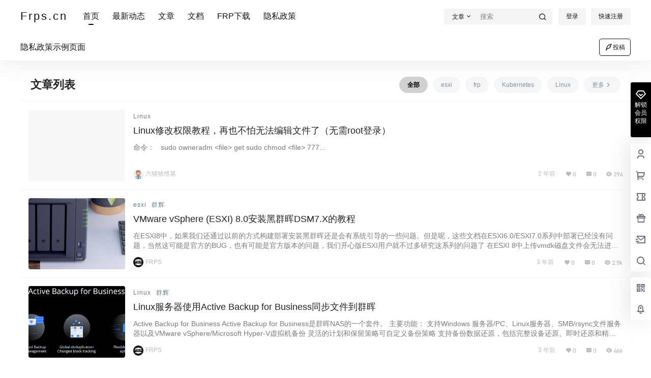

--- FILE ---
content_type: text/html; charset=UTF-8
request_url: https://frps.cn/
body_size: 35985
content:
<!doctype html>
<html lang="zh-CN" class="avgrund-ready b2dark">
<head>
	<meta charset="UTF-8">
	<meta name="viewport" content="width=device-width, initial-scale=1.0, maximum-scale=1.0, user-scalable=no, viewport-fit=cover" />
	<meta http-equiv="Cache-Control" content="no-transform" />
	<meta http-equiv="Cache-Control" content="no-siteapp" />
	<meta name="renderer" content="webkit"/>
	<meta name="force-rendering" content="webkit"/>
	<meta http-equiv="X-UA-Compatible" content="IE=Edge,chrome=1"/>
	<link rel="profile" href="http://gmpg.org/xfn/11">
	<meta name="theme-color" content="#ffffff">
	<title>Frps.cn 中文文档 &#8211; frp免费内网穿透|高效_稳定_免费_随时随地进行家庭组网</title>
<meta name='robots' content='max-image-preview:large' />
<link rel='dns-prefetch' href='//res.wx.qq.com' />
<link rel='dns-prefetch' href='//at.alicdn.com' />
<link rel='dns-prefetch' href='//s.w.org' />
<script>
var _hmt = _hmt || [];
(function() {
  var hm = document.createElement("script");
  hm.src = "https://hm.baidu.com/hm.js?84bb8d97496fdae5d98ceaf06705f366";
  var s = document.getElementsByTagName("script")[0]; 
  s.parentNode.insertBefore(hm, s);
})();
</script>

    <meta property="og:locale" content="zh_CN" />
    <meta property="og:type" content="article" />
    <meta property="og:site_name" content="Frps.cn 中文文档" />
    <meta property="og:title" content="Frps.cn 中文文档 &#8211; frp免费内网穿透|高效_稳定_免费_随时随地进行家庭组网" />
    <meta property="og:url" content="https://frps.cn/" />
        
        <meta name="keywords" content="frp,frps,frps.cn" />
        <meta name="description" content="Frps.cn是一个免费的内网穿透工具专业为您提供内网穿透,内网穿透服务,内网穿透软件,frp内网穿透,内网映射,Nat映射,端口映射,NAS" />
        <meta property="og:image" content="" />
                <link rel='stylesheet' id='wp-block-library-css'  href='https://frps.cn/wp-includes/css/dist/block-library/style.min.css?ver=6.0' type='text/css' media='all' />
<style id='global-styles-inline-css' type='text/css'>
body{--wp--preset--color--black: #000000;--wp--preset--color--cyan-bluish-gray: #abb8c3;--wp--preset--color--white: #ffffff;--wp--preset--color--pale-pink: #f78da7;--wp--preset--color--vivid-red: #cf2e2e;--wp--preset--color--luminous-vivid-orange: #ff6900;--wp--preset--color--luminous-vivid-amber: #fcb900;--wp--preset--color--light-green-cyan: #7bdcb5;--wp--preset--color--vivid-green-cyan: #00d084;--wp--preset--color--pale-cyan-blue: #8ed1fc;--wp--preset--color--vivid-cyan-blue: #0693e3;--wp--preset--color--vivid-purple: #9b51e0;--wp--preset--gradient--vivid-cyan-blue-to-vivid-purple: linear-gradient(135deg,rgba(6,147,227,1) 0%,rgb(155,81,224) 100%);--wp--preset--gradient--light-green-cyan-to-vivid-green-cyan: linear-gradient(135deg,rgb(122,220,180) 0%,rgb(0,208,130) 100%);--wp--preset--gradient--luminous-vivid-amber-to-luminous-vivid-orange: linear-gradient(135deg,rgba(252,185,0,1) 0%,rgba(255,105,0,1) 100%);--wp--preset--gradient--luminous-vivid-orange-to-vivid-red: linear-gradient(135deg,rgba(255,105,0,1) 0%,rgb(207,46,46) 100%);--wp--preset--gradient--very-light-gray-to-cyan-bluish-gray: linear-gradient(135deg,rgb(238,238,238) 0%,rgb(169,184,195) 100%);--wp--preset--gradient--cool-to-warm-spectrum: linear-gradient(135deg,rgb(74,234,220) 0%,rgb(151,120,209) 20%,rgb(207,42,186) 40%,rgb(238,44,130) 60%,rgb(251,105,98) 80%,rgb(254,248,76) 100%);--wp--preset--gradient--blush-light-purple: linear-gradient(135deg,rgb(255,206,236) 0%,rgb(152,150,240) 100%);--wp--preset--gradient--blush-bordeaux: linear-gradient(135deg,rgb(254,205,165) 0%,rgb(254,45,45) 50%,rgb(107,0,62) 100%);--wp--preset--gradient--luminous-dusk: linear-gradient(135deg,rgb(255,203,112) 0%,rgb(199,81,192) 50%,rgb(65,88,208) 100%);--wp--preset--gradient--pale-ocean: linear-gradient(135deg,rgb(255,245,203) 0%,rgb(182,227,212) 50%,rgb(51,167,181) 100%);--wp--preset--gradient--electric-grass: linear-gradient(135deg,rgb(202,248,128) 0%,rgb(113,206,126) 100%);--wp--preset--gradient--midnight: linear-gradient(135deg,rgb(2,3,129) 0%,rgb(40,116,252) 100%);--wp--preset--duotone--dark-grayscale: url('#wp-duotone-dark-grayscale');--wp--preset--duotone--grayscale: url('#wp-duotone-grayscale');--wp--preset--duotone--purple-yellow: url('#wp-duotone-purple-yellow');--wp--preset--duotone--blue-red: url('#wp-duotone-blue-red');--wp--preset--duotone--midnight: url('#wp-duotone-midnight');--wp--preset--duotone--magenta-yellow: url('#wp-duotone-magenta-yellow');--wp--preset--duotone--purple-green: url('#wp-duotone-purple-green');--wp--preset--duotone--blue-orange: url('#wp-duotone-blue-orange');--wp--preset--font-size--small: 13px;--wp--preset--font-size--medium: 20px;--wp--preset--font-size--large: 36px;--wp--preset--font-size--x-large: 42px;}.has-black-color{color: var(--wp--preset--color--black) !important;}.has-cyan-bluish-gray-color{color: var(--wp--preset--color--cyan-bluish-gray) !important;}.has-white-color{color: var(--wp--preset--color--white) !important;}.has-pale-pink-color{color: var(--wp--preset--color--pale-pink) !important;}.has-vivid-red-color{color: var(--wp--preset--color--vivid-red) !important;}.has-luminous-vivid-orange-color{color: var(--wp--preset--color--luminous-vivid-orange) !important;}.has-luminous-vivid-amber-color{color: var(--wp--preset--color--luminous-vivid-amber) !important;}.has-light-green-cyan-color{color: var(--wp--preset--color--light-green-cyan) !important;}.has-vivid-green-cyan-color{color: var(--wp--preset--color--vivid-green-cyan) !important;}.has-pale-cyan-blue-color{color: var(--wp--preset--color--pale-cyan-blue) !important;}.has-vivid-cyan-blue-color{color: var(--wp--preset--color--vivid-cyan-blue) !important;}.has-vivid-purple-color{color: var(--wp--preset--color--vivid-purple) !important;}.has-black-background-color{background-color: var(--wp--preset--color--black) !important;}.has-cyan-bluish-gray-background-color{background-color: var(--wp--preset--color--cyan-bluish-gray) !important;}.has-white-background-color{background-color: var(--wp--preset--color--white) !important;}.has-pale-pink-background-color{background-color: var(--wp--preset--color--pale-pink) !important;}.has-vivid-red-background-color{background-color: var(--wp--preset--color--vivid-red) !important;}.has-luminous-vivid-orange-background-color{background-color: var(--wp--preset--color--luminous-vivid-orange) !important;}.has-luminous-vivid-amber-background-color{background-color: var(--wp--preset--color--luminous-vivid-amber) !important;}.has-light-green-cyan-background-color{background-color: var(--wp--preset--color--light-green-cyan) !important;}.has-vivid-green-cyan-background-color{background-color: var(--wp--preset--color--vivid-green-cyan) !important;}.has-pale-cyan-blue-background-color{background-color: var(--wp--preset--color--pale-cyan-blue) !important;}.has-vivid-cyan-blue-background-color{background-color: var(--wp--preset--color--vivid-cyan-blue) !important;}.has-vivid-purple-background-color{background-color: var(--wp--preset--color--vivid-purple) !important;}.has-black-border-color{border-color: var(--wp--preset--color--black) !important;}.has-cyan-bluish-gray-border-color{border-color: var(--wp--preset--color--cyan-bluish-gray) !important;}.has-white-border-color{border-color: var(--wp--preset--color--white) !important;}.has-pale-pink-border-color{border-color: var(--wp--preset--color--pale-pink) !important;}.has-vivid-red-border-color{border-color: var(--wp--preset--color--vivid-red) !important;}.has-luminous-vivid-orange-border-color{border-color: var(--wp--preset--color--luminous-vivid-orange) !important;}.has-luminous-vivid-amber-border-color{border-color: var(--wp--preset--color--luminous-vivid-amber) !important;}.has-light-green-cyan-border-color{border-color: var(--wp--preset--color--light-green-cyan) !important;}.has-vivid-green-cyan-border-color{border-color: var(--wp--preset--color--vivid-green-cyan) !important;}.has-pale-cyan-blue-border-color{border-color: var(--wp--preset--color--pale-cyan-blue) !important;}.has-vivid-cyan-blue-border-color{border-color: var(--wp--preset--color--vivid-cyan-blue) !important;}.has-vivid-purple-border-color{border-color: var(--wp--preset--color--vivid-purple) !important;}.has-vivid-cyan-blue-to-vivid-purple-gradient-background{background: var(--wp--preset--gradient--vivid-cyan-blue-to-vivid-purple) !important;}.has-light-green-cyan-to-vivid-green-cyan-gradient-background{background: var(--wp--preset--gradient--light-green-cyan-to-vivid-green-cyan) !important;}.has-luminous-vivid-amber-to-luminous-vivid-orange-gradient-background{background: var(--wp--preset--gradient--luminous-vivid-amber-to-luminous-vivid-orange) !important;}.has-luminous-vivid-orange-to-vivid-red-gradient-background{background: var(--wp--preset--gradient--luminous-vivid-orange-to-vivid-red) !important;}.has-very-light-gray-to-cyan-bluish-gray-gradient-background{background: var(--wp--preset--gradient--very-light-gray-to-cyan-bluish-gray) !important;}.has-cool-to-warm-spectrum-gradient-background{background: var(--wp--preset--gradient--cool-to-warm-spectrum) !important;}.has-blush-light-purple-gradient-background{background: var(--wp--preset--gradient--blush-light-purple) !important;}.has-blush-bordeaux-gradient-background{background: var(--wp--preset--gradient--blush-bordeaux) !important;}.has-luminous-dusk-gradient-background{background: var(--wp--preset--gradient--luminous-dusk) !important;}.has-pale-ocean-gradient-background{background: var(--wp--preset--gradient--pale-ocean) !important;}.has-electric-grass-gradient-background{background: var(--wp--preset--gradient--electric-grass) !important;}.has-midnight-gradient-background{background: var(--wp--preset--gradient--midnight) !important;}.has-small-font-size{font-size: var(--wp--preset--font-size--small) !important;}.has-medium-font-size{font-size: var(--wp--preset--font-size--medium) !important;}.has-large-font-size{font-size: var(--wp--preset--font-size--large) !important;}.has-x-large-font-size{font-size: var(--wp--preset--font-size--x-large) !important;}
</style>
<link rel='stylesheet' id='b2-style-main-css'  href='https://frps.cn/wp-content/themes/b2/style.css?ver=4.4.6' type='text/css' media='all' />
<link rel='stylesheet' id='b2-style-css'  href='https://frps.cn/wp-content/themes/b2/Assets/fontend/style.css?ver=4.4.6' type='text/css' media='all' />
<style id='b2-style-inline-css' type='text/css'>
[v-cloak]{
            display: none!important
        }.wrapper{
            width:1200px;
            max-width:100%;
            margin:0 auto;
        }
        :root{
            --b2lightcolor:rgba(0, 0, 0, 0.2);
            --b2radius:4px;
            --b2color:#000000;
            --b2light:rgba(0, 0, 0, 0.03);
        }
        .header .login-button button{
            background-color:rgba(0, 0, 0, 0.03);
        }
        .header .login-button button.empty{
            background:none
        }
        .news-item-date{
            border:1px solid #000000;
        }
        .author .news-item-date{
            border:0;
        }
        .news-item-date p span:last-child{
            background:#000000;
        }
        .widget-newsflashes-box ul::before{
            border-left: 1px dashed rgba(0, 0, 0, 0.2);
        }
        .widget-new-content::before{
            background:#000000;
        }
        .modal-content{
            background-image: url(https://frps.cn/wp-content/themes/b2/Assets/fontend/images/model-bg.png);
        }
        .d-weight button.picked.text,.d-replay button.picked i,.comment-type button.picked i{
            color:#000000;
        }
        .d-replay button.text:hover i{
            color:#000000;
        }
        .slider-info-box {
            border-radius:4px;
        }
        .button,button{
            background:#000000;
            border:1px solid #000000;
            border-radius:4px;
        }
        .b2-menu-4 ul ul li a img{
            border-radius:4px;
        }
        input,textarea{
            border-radius:4px;
        }
        .post-carts-list-row .flickity-button{
            border-radius:4px;
        }
        button.b2-loading:after{
            border-radius:4px;
        }
        .bar-middle .bar-normal,.bar-footer,.bar-top,.gdd-quick-link-buy-vip{
            border-top-left-radius:4px;
            border-bottom-left-radius: 4px
        }
        .entry-content a.button.empty,.entry-content a.button.text{
            color:#000000;
        }
        .coll-3-top img{
            border-top-left-radius:4px;
            border-top-right-radius:4px;
        }
        .coll-3-bottom li:first-child img{
            border-bottom-left-radius:4px;
        }
        .coll-3-bottom li:last-child img{
            border-bottom-right-radius:4px;
        }
        .slider-info::after{
            border-radius:4px;
        }
        .circle-info{
            border-radius:4px 4px 0 0;
        }
        .b2-bg{
            background-color:#000000;
        }
        .gdd-quick-link-buy-vip__hover-block,.gdd-quick-link-buy-vip__popover--btn,.gdd-quick-link-buy-vip,.gdd-quick-link-buy-vip__popover{
            background-color:#000000;
        }
        .b2-page-bg::before{
            background: linear-gradient(to bottom,rgba(0,0,0,0) 40%,#ffffff 100%);
        }
        .site{
            background-color:#ffffff;
        }
        .site{
            
            background-repeat: no-repeat;
            background-attachment: fixed;
            background-position: center top;
        }
        .header-banner{
            
        }
        .b2-radius{
            border-radius:4px;
        }
        .ads-box img{
            border-radius:4px;
        }
        .post-style-4-top,.post-style-2-top-header,.tax-header .wrapper.box{
            border-radius:4px 4px 0 0;
        }
        .entry-content blockquote,.content-excerpt{
            border-radius:4px;
        }
        .user-sidebar-info.active{
            border-radius:4px;
        }
        .dmsg-header a{
            color:#000000;
        }
        .user-edit-button{
            color:#000000
        }
        .b2-color{
            color:#000000!important
        }
        .b2-light,.newsflashes-nav-in ul li.current-menu-item a{
            background-color:rgba(0, 0, 0, 0.18)
        }
        .b2-light-dark{
            background-color:rgba(0, 0, 0, 0.52)
        }
        .b2-light-bg{
            background-color:rgba(0, 0, 0, 0.12)
        }
        .b2-menu-1 .sub-menu-0 li a{
            background-color:rgba(0, 0, 0, 0.08)
        }
        .b2-menu-1 .sub-menu-0 li:hover a{
            background-color:rgba(0, 0, 0, 0.6);
            color:#fff;
        }
        .topic-footer-left button.picked,.single .post-list-cat a,.saf-z button.picked,.news-vote-up .isset, .news-vote-down .isset,.w-d-list.gujia button,.w-d-download span button{
            background-color:rgba(0, 0, 0, 0.1);
            color:#000000!important
        }
        .po-topic-tools-right .button-sm{
            color:#000000
        }
        .author-links .picked a, .collections-menu .current{
            background-color:#000000;
            color:#fff
        }
        .b2-widget-hot-circle .b2-widget-title button.picked:before{
            border-color: transparent transparent #000000!important
        }
        .login-form-item input{
            border-radius:4px;
        }
        .topic-child-list ul{
            border-radius:4px;
        }
        .b2-loading path {
            fill: #000000
        }
        .header-search-tpye a.picked{
            border-color:#000000
        }
        button.empty,.button.empty,li.current-menu-item > a,.top-menu-hide:hover .more,.header .top-menu ul li.depth-0:hover > a .b2-jt-block-down,button.text{
            color:#000000
        }
        input,textarea{
            caret-color:#000000; 
        }
        .login-form-item input:focus{
            border-color:#000000
        }
        .login-form-item input:focus + span{
            color:#000000
        }
        .mobile-footer-center i{
            background:#000000
        }
        .login-box-content a{
            color:#000000
        }
        .verify-number.picked span{
            background:#000000
        }
        .verify-header::after{
            color:#000000
        }
        .top-user-box-drop li a i{
            color:#000000
        }
        #bigTriangleColor path{
            fill: #ffffff;
            stroke: #ffffff;
        }
        .post-list-cats a:hover{
            color:#000000;
        }
        trix-toolbar .trix-button.trix-active{
            color:#000000;
        }
        .picked.post-load-button:after{
            border-color:#000000 transparent transparent transparent;
        }
        .task-day-list li i{
            color:#000000
        }
        .task-day-list li .task-finish-icon i{
            background:#000000
        }
        .bar-item-desc{
            background:#000000;
        }
        .bar-user-info-row-title > a span:first-child::before{
            background:#000000;
        }
        .bar-item.active i{
            color:#000000
        }
        .bar-user-info .bar-mission-action{
            color:#000000
        }
        .gold-table.picked:after{
            border-color:#000000
        }
        .gold-table.picked{
            color:#000000
        }
        .user-sidebar-info p i{
            color:#000000
        }
        .user-sidebar-info.active p{
            color:#000000
        }
        .picked.post-load-button span{
            color:#000000;
            background-color:rgba(0, 0, 0, 0.18)!important
        }
        .post-carts-list-row .next svg,.post-carts-list-row .previous svg{
            color:#000000;
        }
        .picked.post-load-button:before{
            background-color:#000000
        }
        .aside-carts-price-left span{
            color:#000000
        }
        .top-user-avatar img,.header-user .top-user-box,.social-top .top-user-avatar img{
            border-radius:4px;
        }
        .link-in:hover{
            color:#000000
        }
        @media screen and (max-width:768px){
            .aside-bar .bar-item:hover i{
                color:#000000
            }
            .post-video-list li.picked .post-video-list-link{
                color:#000000;
                border-color:#000000
            }
            .post-style-2-top-header{
                border-bottom:8px solid #ffffff;
            }
            .po-form-box {
                border-radius:4px;
            }
            .circle-desc{
                border-radius:0 0 4px 4px;  
            }
        }
        .circle-admin-info>div:hover{
            border-color:#000000;
        }
        .circle-admin-info>div:hover span,.circle-admin-info>div:hover i{
            color:#000000;
            opacity: 1;
        }
        .bar-top{
            background:#000000
        }
        .bar-item.bar-qrcode:hover i{
            color:#000000
        }
        .b2-color-bg{
            background-color:#000000
        }
        .b2-color{
            color:#000000
        }
        .b2-hover a{
            color:#000000
        }
        .b2-hover a:hover{
            text-decoration: underline;
        }
        .filter-items a.current,.single-newsflashes .single-tags span,.single-infomation .single-tags span{
            color:#000000;
            background-color:rgba(0, 0, 0, 0.18)
        }
        .circle-vote{
            background:rgba(0, 0, 0, 0.04)
        }
        .user-sidebar-info.active{
            background:rgba(0, 0, 0, 0.04)
        }
        .user-w-qd-list-title{
            background-color:#000000
        }
        #video-list ul li > div:hover{
            background-color:rgba(0, 0, 0, 0.04)
        }
        .post-5 .post-info h2::before{
            background-color:#000000
        }
        .tox .tox-tbtn--enabled svg{
            fill:#000000!important
        }
        .entry-content a,.entry-content .content-show-roles > p a,.entry-content > ul li a,.content-show-roles > li a,.entry-content > ol li a{
            color:#000000;
        }
        .entry-content .file-down-box a:hover{
            color:#000000;
            border:1px solid #000000;
        }
        .entry-content h2::before{
            color:#000000;
        }
        .header-banner-left .menu li.current-menu-item a:after{
            background:#000000;
        }
        .user-w-announcement li a::before{
            background-color:#000000;
        }
        .topic-footer-right button{
            color:#000000
        }
        .content-user-money span{
            color:#000000;
            background:rgba(0, 0, 0, 0.08)
        }
        .vote-type button.picked{
            color:#000000;
        }
        .post-video-table ul li.picked{
            border-bottom:2px solid #000000;
        }
        .create-form-item button.picked{
            border-color:#000000;
        }
        .b2-widget-hot-circle .b2-widget-title button.picked{
            color:#000000;
        }
        .topic-type-menu button.picked{
            color:#fff;
            background:#000000;
        }
        .circle-topic-role{
            border:1px solid rgba(0, 0, 0, 0.4)
        }
        .circle-topic-role:before{
            border-color: transparent transparent #000000;
        }
        .topic-content-text p a{
            color:#000000;
        }
        .site-footer{
            background-image: url();
        }
        .home_row_0.module-search{
            margin-top:-16px;
        }
        .home_row_0.home_row_bg_img{
            margin-top:-16px;
        }
        .shop-cats .shop-cats-item{
            margin-right:16px;
        }
        .mg-r{
            margin-right:16px;
        }
        .mg-b{
            margin-bottom:16px;
        }
        .mg-t{
            margin-top:16px;
        }
        .mg-l{
            margin-left:16px;
        }
        .b2-mg{
            margin:16px;
        }
        .b2-pd{
            padding:16px;
        }
        .b2_gap,.shop-normal-list,.shop-category,.user-search-list,.home-collection .collection-out{
            margin-right:-16px;
            margin-bottom:-16px;
            padding:0
        }
        .post-3-li-dubble .b2_gap{
            margin-right:-16px;
            margin-bottom:-16px;
        }
        .b2_gap>li .item-in,.shop-list-item,.shop-normal-item-in,.user-search-list li > div,.home-collection .home-collection-content,.post-3.post-3-li-dubble .b2_gap>li .item-in{
            margin-bottom:16px;
            margin-right:16px;
            overflow: hidden;
        }
        .b2-pd-r{
            padding-right:16px;
        }
        .widget-area section + section{
            margin-top:16px;
        }
        .b2-pd,.b2-padding{
            padding:16px;
        }
        .single-post-normal .single-article{
            margin-right:16px;
        }
        .site-footer .widget{
            padding:0 16px;
        }
        .author-page-right{
            margin-right:16px;
        }
        .single-article{
            margin-bottom:16px;
        }
        .home-collection .flickity-prev-next-button.next{
            right:-16px;
        }
        .post-style-5-top{
            margin-top:-16px
        }
        .home-collection-title{
            padding:12px 16px
        }
        .home_row_bg,.home_row_bg_img{
            padding:32px 0
        }
        .shop-coupon-box{
            margin-right:-16px
        }
        .shop-box-row .shop-coupon-item .stamp{
            margin-right:16px;
            margin-bottom:16px;
        }
        .mg-t-{
            margin-top:-16px;
        }
        .collection-box{
            margin:-8px
        }
        .collection-item{
            padding:8px
        }
        .site-footer-widget-in{
            margin:0 -16px;
        }
        .module-sliders.home_row_bg{
            margin-top:-16px;
        }
        .home_row_0.homw-row-full.module-sliders{
            margin-top:-16px;
        }
        .widget-area.widget-area-left{
            padding-right:16px;
        }
        .widget-area{
                width:300px;
                min-width:300px;
                margin-left:16px;
                max-width:100%;
            }
            .widget-area-left.widget-area{
                width:220px;
                max-width:220px;
                min-width:220px;
            }
            .post-type-archive-circle #secondary.widget-area,.tax-circle_tags #secondary.widget-area,.page-template-page-circle #secondary.widget-area{
                width:280px;
                max-width:280px;
                min-width:280px;
            }
            .single .content-area,.page .content-area,.links-register .content-area{
                max-width: calc(100% - 316px);
                margin: 0 auto;
                flex:1
            }
            .page-template-pageTemplatespage-index-php .content-area{
                max-width:100%
            }
            
                .tax-collection .content-area,
                .tax-newsflashes_tags .content-area,
                .post-type-archive-newsflashes .content-area,.page-template-page-newsflashes .content-area
                .all-circles.content-area,
                .announcement-page.content-area,
                .single-announcement .content-area,
                .post-style-2.single .content-area,
                .create-circle.content-area,
                .mission-page.wrapper,
                ,#carts .vip-page{
                    max-width:940px;
                    width:100%;
                }
            
            .footer{
                color:#121212;
            }
            .footer-links{
                color:#121212;
            }
            .footer-bottom{
                color:#121212;
            }
        
</style>
<link rel='stylesheet' id='b2-sliders-css'  href='https://frps.cn/wp-content/themes/b2/Assets/fontend/library/flickity.css?ver=4.4.6' type='text/css' media='all' />
<link rel='stylesheet' id='b2-fonts-css'  href='//at.alicdn.com/t/c/font_2579934_s72o9zozq1m.css?ver=4.4.6' type='text/css' media='all' />
<link rel='stylesheet' id='b2-mobile-css'  href='https://frps.cn/wp-content/themes/b2/Assets/fontend/mobile.css?ver=4.4.6' type='text/css' media='all' />
<link rel="https://api.w.org/" href="https://frps.cn/wp-json/" /><link rel="EditURI" type="application/rsd+xml" title="RSD" href="https://frps.cn/xmlrpc.php?rsd" />
<link rel="wlwmanifest" type="application/wlwmanifest+xml" href="https://frps.cn/wp-includes/wlwmanifest.xml" /> 
<meta name="generator" content="WordPress 6.0" />
        <script>
            function b2loadScript(url, id,callback){
                var script = document.createElement ("script");
                script.type = "text/javascript";
                script.id = id;
                if (script.readyState){
                    script.onreadystatechange = function(){
                        if (script.readyState == "loaded" || script.readyState == "complete"){
                            script.onreadystatechange = null;
                            callback();
                        }
                    };
                } else {
                    script.onload = function(){
                        callback();
                    }
                }
                script.src = url;
                document.getElementsByTagName("head")[0].appendChild(script);
            }
            function b2loadStyle(url, id,callback){
                var script = document.createElement ("link");
                script.type = "text/css";
                script.rel = "stylesheet";
                script.id = id;
                if (script.readyState){
                    script.onreadystatechange = function(){
                        if (script.readyState == "loaded" || script.readyState == "complete"){
                            script.onreadystatechange = null;
                            callback();
                        }
                    };
                } else {
                    script.onload = function(){
                        callback();
                    }
                }
                script.href = url;
                document.getElementsByTagName("head")[0].appendChild(script);
            }
            function b2getCookie(name){
                var nameEQ = name + "=";
                var ca = document.cookie.split(';');
                for(var i=0;i < ca.length;i++) {
                    var c = ca[i];
                    while (c.charAt(0)==' ') c = c.substring(1,c.length);
                    if (c.indexOf(nameEQ) == 0) return c.substring(nameEQ.length,c.length);
                }
                return null;
            }

            function b2setCookie(name,value,days){
                days = days ? days : 100;
                var expires = "";
                if (days) {
                    var date = new Date();
                    date.setTime(date.getTime() + (days*24*60*60*1000));
                    expires = "; expires=" + date.toUTCString();
                }
                document.cookie = name + "=" + (value || "")  + expires + "; path=/";
            }

            function b2delCookie(name){
                document.cookie = name +'=; Path=/; Expires=Thu, 01 Jan 1970 00:00:01 GMT;';
            }
        </script>
        <style type="text/css">.recentcomments a{display:inline !important;padding:0 !important;margin:0 !important;}</style><link rel="icon" href="https://cdn.frps.cn/2021/06/cropped-1b63fd9ba01945_1_avatar-32x32.jpg" sizes="32x32" />
<link rel="icon" href="https://cdn.frps.cn/2021/06/cropped-1b63fd9ba01945_1_avatar-192x192.jpg" sizes="192x192" />
<link rel="apple-touch-icon" href="https://cdn.frps.cn/2021/06/cropped-1b63fd9ba01945_1_avatar-180x180.jpg" />
<meta name="msapplication-TileImage" content="https://cdn.frps.cn/2021/06/cropped-1b63fd9ba01945_1_avatar-270x270.jpg" />
		<style type="text/css" id="wp-custom-css">
			
/*等级颜色开始*/
.lv-icon.b2-vip0 b {
     color: #ffdbb1 !important;
    background: linear-gradient(90.34deg, #393f68 0.27%, #24263c 99.7%);
    padding: 0 5px;
    border-radius: 3px;
}
.lv-icon.b2-vip1 b {
     color: #ffdbb1 !important;
    background: linear-gradient(90.34deg, #393f68 0.27%, #24263c 99.7%);
    padding: 0 5px;
    border-radius: 3px;
}
.lv-icon.b2-vip2 b {
    color: #ffdbb1 !important;
    background: linear-gradient(90.34deg, #393f68 0.27%, #24263c 99.7%);
    padding: 0 5px;
    border-radius: 3px;
}
.lv-icon.b2-vip3 b {
    color: #ffdbb1 !important;
    background: linear-gradient(90.34deg, #393f68 0.27%, #24263c 99.7%);
    padding: 0 5px;
    border-radius: 3px;
}
.user-w-lv {
    display: flex;
    height: 22px;
    flex-wrap: wrap;
}
    /*用户等级*/
    .b2-lv0 i {
    background-color: #81d742!important;
    color: #ffffff!important;
}
.b2-lv1 i {
    background-color: #ff3a55!important;
    color: #ffffff!important;
}
.b2-lv2 i {
    background-color: #9d87d2!important;
    color: #ffffff!important;
}
.b2-lv3 i {
    background-color: #5ca0ff!important;
    color: #ffffff!important;
}
.b2-lv4 i {
    background-color: #1677ff!important;
    color: #ffffff!important;
}
.b2-lv5 i {
    background-color: #385ee5!important;
    color: #ffffff!important;
}
.b2-lv6 i {
    background-color: #19b955!important;
    color: #ffffff!important;
}
.comment-author .user-title{
    font-size: 13px;
    margin-left:10px;
    display: -webkit-box;
    -webkit-box-orient: vertical;
    -webkit-line-clamp: 1;
    overflow: hidden;
    width:50%;
     -webkit-animation: shake 3s infinite;
        animation: shake 3s infinite;
color:#ff9900;
}
  @-webkit-keyframes shake{
        0%{
            opacity: 0;
        }
        100%{
            opacity: 1;
        }
    }@keyframes shake{
        0%{
            opacity: 0;
        }
        100%{
            opacity: 1;
        }
    }
/*等级颜色结束*/
		</style>
		</head>

<body class="home blog social-top">
	
	<div id="page" class="site">
		
		
        <style>
                .header-banner{
                    background-color:#ffffff
                }
                .header-banner .ym-menu a,.header-banner,.social-top .site-title,.top-search-button button,.top-search input,.login-button .b2-account-circle-line
                {
                    color:#121212;
                    fill: #121212;
                }
                .social-top .login-button .b2-user{
                    color:#121212;
                    fill: #121212;
                }
                .top-search-select{
                    border-right-color:rgba(#121212,.5);
                    
                }
                .top-search input::placeholder {
                    color: #121212;
                }
                .header{
                    background-color:#ffffff;
                    color:#121212
                }
                .header .button,.header .login-button button{
                    border-color:#121212;
                    color:#121212;
                }
                .header .header-logo{
                    color:#121212
                }
                @media screen and (max-width: 768px){
                    .logo-center .header-banner-left,.logo-left .header-banner-left,.menu-center .header-banner-left,.logo-top .header-banner-left{
                        background:none
                    }
                    .header-banner-left{
                        background:#ffffff;
                    }
                    .header .mobile-box{
                        color: initial;
                    }
                    .logo-center .login-button .b2-account-circle-line,
                    .logo-left .login-button .b2-account-circle-line,
                    .menu-center .login-button .b2-account-circle-line,
                    .logo-top .login-button .b2-account-circle-line{
                        color:#121212
                    }
                    .logo-center .menu-icon .line-1,.logo-center .menu-icon .line-2,.logo-center .menu-icon .line-3,
                    .social-top .menu-icon .line-1,.social-top .menu-icon .line-2,.social-top .menu-icon .line-3,
                    .logo-left .menu-icon .line-1,.logo-left .menu-icon .line-2,.logo-left .menu-icon .line-3,
                    .menu-center .menu-icon .line-1,.menu-center .menu-icon .line-2,.menu-center .menu-icon .line-3,
                    .logo-top .menu-icon .line-1,.logo-top .menu-icon .line-2,.logo-top .menu-icon .line-3
                    {
                        background:#121212
                    }
                    .social-top .header-banner .ym-menu a{
                        color:#121212
                    }
                }
                
            </style>
        
            <div class="site-header mg-b social-top "><div class="site-header-in"><div class="header-banner top-style">
                <div class="header-banner-content wrapper">
                    <div class="header-banner-left">
                        <div class="header-logo"><div class="logo"><h1><a rel="home" href="https://frps.cn"><p class="site-title">Frps.cn</p></a></h1></div></div>
                        <div id="ym-menu" class="ym-menu"><ul id="menu-%e5%85%ad%e6%a0%bc" class="menu"><li id="menu-item-118" class="menu-item menu-item-type-custom menu-item-object-custom current-menu-item current_page_item menu-item-home menu-item-118"><a href="https://frps.cn/" aria-current="page">首页</a></li>
<li id="menu-item-164" class="menu-item menu-item-type-post_type menu-item-object-page menu-item-164"><a href="https://frps.cn/news">最新动态</a></li>
<li id="menu-item-170" class="menu-item menu-item-type-taxonomy menu-item-object-category menu-item-has-children menu-item-170"><a href="https://frps.cn/category/frp">文章</a>
<ul class="sub-menu">
	<li id="menu-item-172" class="menu-item menu-item-type-taxonomy menu-item-object-category menu-item-172"><a href="https://frps.cn/category/%e7%be%a4%e8%be%89">群辉</a></li>
	<li id="menu-item-169" class="menu-item menu-item-type-taxonomy menu-item-object-category menu-item-169"><a href="https://frps.cn/category/esxi">esxi</a></li>
	<li id="menu-item-173" class="menu-item menu-item-type-taxonomy menu-item-object-category menu-item-173"><a href="https://frps.cn/category/frp">frp</a></li>
	<li id="menu-item-171" class="menu-item menu-item-type-taxonomy menu-item-object-category menu-item-171"><a href="https://frps.cn/category/wordpress%e7%be%8e%e5%8c%96">WordPress美化</a></li>
</ul>
</li>
<li id="menu-item-128" class="menu-item menu-item-type-custom menu-item-object-custom menu-item-128"><a href="https://frps.cn/document">文档</a></li>
<li id="menu-item-135" class="menu-item menu-item-type-custom menu-item-object-custom menu-item-135"><a href="https://d.frps.cn">FRP下载</a></li>
<li id="menu-item-218" class="menu-item menu-item-type-post_type menu-item-object-page menu-item-privacy-policy menu-item-218"><a href="https://frps.cn/%e9%9a%90%e7%a7%81%e6%94%bf%e7%ad%96">隐私政策</a></li>
</ul></div>
                    </div>
                    <div class="header-banner-right">
                        <div class="top-search mobile-hidden" ref="topsearch" data-search='{"post":"\u6587\u7ae0","user":"\u7528\u6237","document":"\u6587\u6863"}'>
            <form method="get" action="https://frps.cn" class="mobile-search-input b2-radius">
                <div class="top-search-button">
                    <a class="top-search-select" @click.stop.prevent="show = !show" href="javascript:void(0)"><span v-show="data != ''" v-text="data[type]">文章</span><i class="b2font b2-arrow-down-s-line "></i></a>
                    <div class="header-search-select b2-radius" v-cloak v-show="show" data-search='{"post":"\u6587\u7ae0","user":"\u7528\u6237","document":"\u6587\u6863"}'><a href="javascript:void(0)" :class="type == 'post' ? 'select b2-radius' : 'b2-radius'" @click="type = 'post'">文章</a><a href="javascript:void(0)" :class="type == 'user' ? 'select b2-radius' : 'b2-radius'" @click="type = 'user'">用户</a><a href="javascript:void(0)" :class="type == 'document' ? 'select b2-radius' : 'b2-radius'" @click="type = 'document'">文档</a></div>
                </div>
                <input class="search-input b2-radius" type="text" name="s" autocomplete="off" placeholder="搜索">
                <input type="hidden" name="type" :value="type">
                <button class="search-button-action"><i class="b2font b2-search-line "></i></button>
            </form>
        </div>
                        <div class="header-user">
        <div class="change-theme" v-cloak>
            <div class="mobile-show">
                <button @click="b2SearchBox.show = true"><i class="b2font b2-search-line "></i></button>
            </div>
            <div class="mobile-hidden user-tips" v-show="login" v-cloak data-title="发起">
                <button @click="showBox"><i class="b2font b2-add-circle-line "></i></button>
            </div>
            <div v-show="login" v-cloak>
                <a href="https://frps.cn/message" data-title="消息" class="user-tips"><i class="b2font b2-notification-3-line "></i><b class="bar-mark" v-if="count > 0" v-cloak></b></a>
            </div>
        </div>
        <div class="top-user-info"><div class="user-tools" v-if="b2token">
            <div class="top-user-box" v-if="b2token" v-cloak>
            <div class="top-user-avatar avatar-parent" @click.stop="showDropMenu">
                <img :src="userData.avatar" class="avatar b2-radius"/>
                <span v-if="userData.user_title"><i class="b2font b2-vrenzhengguanli "></i></span>
            </div>
            <div :class="['top-user-box-drop jt b2-radius',{'show':showDrop}]" v-cloak>
                <div class="top-user-info-box" v-if="role.user_data">
                    <div class="top-user-info-box-name">
                        <img :src="userData.avatar" class="avatar b2-radius"/>
                        <div class="top-user-name">
                            <h2>{{userData.name}}<span v-if="userData.user_title">已认证</span></h2>
                            <div>
                                <div v-html="role.user_data.lv.lv.icon"></div>
                                <div v-html="role.user_data.lv.vip.icon"></div>
                            </div>
                        </div>
                        <a :href="userData.link" class="link-block" target="_blank"></a>
                        <div class="login-out user-tips" data-title="退出登录"><a href="javascript:void(0)" @click="out"><i class="b2font b2-login-circle-line "></i></a></div>
                    </div>
                    <div class="top-user-info-box-count" v-if="role.user_data">
                        <p>
                            <span>文章</span>
                            <b v-text="role.user_data.post_count"></b>
                        </p>
                        <p>
                            <span>评论</span>
                            <b v-text="role.user_data.comment_count"></b>
                        </p>
                        <p>
                            <span>关注</span>
                            <b v-text="role.user_data.following"></b>
                        </p>
                        <p>
                            <span>粉丝</span>
                            <b v-text="role.user_data.followers"></b>
                        </p>
                        <a :href="userData.link" class="link-block" target="_blank"></a>
                    </div>
                    <div class="user-w-gold">
                        <div class="user-money user-tips" data-title="余额"><a href="https://frps.cn/gold" target="_blank"><i>￥</i>{{role.user_data.money}}</a></div> 
                        <div class="user-credit user-tips" data-title="积分"><a href="https://frps.cn/gold" target="_blank"><i class="b2font b2-coin-line "></i>{{role.user_data.credit}}</a></div>
                    </div>
                    <div class="user-w-rw b2-radius">
                        <div class="user-w-rw-bg" :style="'width:'+role.user_data.task+'%'"></div>
                        <a class="link-block" href="https://frps.cn/task" target="_blank"><span>您已完成今天任务的<b v-text="role.user_data.task+'%'"></b></span></a>
                    </div>
                </div>
                <ul>
                    <li><a href="https://frps.cn/directmessage"  ><i class="b2font b2-mail-send-line "></i><p>私信列表<span class="top-user-link-des">所有往来私信</span></p></a></li><li><a href="https://frps.cn/gold"  ><i class="b2font b2-bit-coin-line "></i><p>财富管理<span class="top-user-link-des">余额、积分管理</span></p></a></li><li><a href="https://frps.cn/distribution"  ><i class="b2font b2-share-line "></i><p>推广中心<span class="top-user-link-des">推广有奖励</span></p><i class="menu-new">NEW</i></a></li><li><a href="https://frps.cn/task"  ><i class="b2font b2-task-line "></i><p>任务中心<span class="top-user-link-des">每日任务</span></p><i class="menu-new">NEW</i></a></li><li><a href="https://frps.cn/vips"  ><i class="b2font b2-vip-crown-2-line "></i><p>成为会员<span class="top-user-link-des">购买付费会员</span></p></a></li><li><a href="https://frps.cn/verify"  ><i class="b2font b2-shield-user-line "></i><p>认证服务<span class="top-user-link-des">申请认证</span></p><i class="menu-new">NEW</i></a></li><li><a href="https://frps.cn/dark-room"  ><i class="b2font b2-skull-2-line "></i><p>小黑屋<span class="top-user-link-des">关进小黑屋的人</span></p><i class="menu-new">NEW</i></a></li><li><a :href="userData.link+'/orders'"  ><i class="b2font b2-file-list-2-line "></i><p>我的订单<span class="top-user-link-des">查看我的订单</span></p></a></li><li><a :href="userData.link+'/settings'"  ><i class="b2font b2-user-settings-line "></i><p>我的设置<span class="top-user-link-des">编辑个人资料</span></p></a></li><li><a href="https://frps.cn/wp-admin/"  class="admin-panel" v-if="userData.is_admin"><i class="b2font b2-settings-3-line "></i><p>进入后台管理<span class="top-user-link-des"></span></p></a></li>
                </ul>
            </div>
        </div>
        </div><div class="login-button" v-if="!b2token" v-cloak><div class="header-login-button" v-cloak>
        <button class="empty mobile-hidden" @click="login(1)">登录</button>
        <button class="mobile-hidden" @click="login(2)">快速注册</button>
        </div>
        <div class="button text empty mobile-show" @click="login(1)"><i class="b2font b2-account-circle-line "></i></div></div></div></div>
                        <div class="mobile-show top-style-menu">
                            <div id="mobile-menu-button" class="menu-icon" onclick="mobileMenu.showAc()">
                                <div class="line-1"></div>
                                <div class="line-2"></div>
                                <div class="line-3"></div>
                            </div>
                        </div>
                    </div>
                </div>
            </div><div class="header social-top">
            <div class="top-style-bottom">
                <div class="top-style-blur"></div>
                <div class="wrapper">
                <div id="mobile-menu" class="mobile-box" ref="MobileMenu">
                    <div class="mobile-show"><div class="header-logo"><div class="logo"><a rel="home" href="https://frps.cn"><p class="site-title">Frps.cn</p></a></div></div></div>
                    <div id="top-menu" class="top-menu"><ul id="top-menu-ul" class="top-menu-ul"><li id="menu-item-269" class="menu-item menu-item-type-post_type menu-item-object-page menu-item-269"><a href="https://frps.cn/privacy-policy">隐私政策</a></li>
<li id="menu-item-270" class="menu-item menu-item-type-post_type menu-item-object-page menu-item-270"><a href="https://frps.cn/sample-page">示例页面</a></li>
</ul></div><div class="top-submit">
                    <a class="empty button" href="javascript:void(0)" onclick="postPoBox.go('https://frps.cn/write','write')"><i class="b2font b2-quill-pen-line "></i>投稿</a>
                </div>
                </div>
                <div class="site-opt" onclick="mobileMenu.showAc()"></div>
                </div>
            </div>
        </div></div></div>		<!-- <div class="topshory-box">
			<div class="wrapper">
				<img class="topshory-bunner" src="http://192.168.1.5:2256/wp-content/uploads/2022/06/v2-a4ff18cc184e45b953e949ffff1f3f8c.jpg" />
			</div>
		</div> -->
	<div id="content" class="site-content">
	
		

<div class="b2-content">

    <div id="primary-home" class="content-area">

        <div id="home-row-sj" class="  home_row home_row_0  module-posts  " style="background-color:;">
                    <div class="wrapper"><div class="home-row-left content-area ">
        <style>
            .post-item-sj ul.b2_gap > li .post-module-thumb{
                width:190px;min-width:190px;
            }
            .post-item-sj .item-in .post-info h2{
                -webkit-line-clamp: 1;
            }
            @media screen and (max-width:720px){
                .post-item-sj ul.b2_gap > li .post-module-thumb{
                    width:100px;min-width:100px;
                }
                .post-item-sj .item-in .post-info h2{
                    -webkit-line-clamp: 2;
                }
            }
            
        </style>
        <div class=" post-3 post-list post-item-sj box b2-radius" id="post-item-sj" data-key="sj" data-i="1">
            <div class="post-modules-top  ">
                <div class="modules-title-box"><h2 class="module-title">文章列表</h2></div><div class="post-list-cats post-list-cats-has-title" style=""><div class="post-carts-list-row"><a :class="'cat-list post-load-button ' + (!id ? 'picked' : '')" @click="getList('','cat','post-3')" href="javascript:void(0)"><span data-type="cat">全部</span></a><a :class="'cat-list post-load-button ' + (id == 7 ? 'picked' : '')" @click="getList(7,'cat','post-3')"  href="javascript:void(0)"><span data-type="cat">esxi</span></a><a :class="'cat-list post-load-button ' + (id == 4 ? 'picked' : '')" @click="getList(4,'cat','post-3')"  href="javascript:void(0)"><span data-type="cat">frp</span></a><a :class="'cat-list post-load-button ' + (id == 19 ? 'picked' : '')" @click="getList(19,'cat','post-3')"  href="javascript:void(0)"><span data-type="cat">Kubernetes</span></a><a :class="'cat-list post-load-button ' + (id == 25 ? 'picked' : '')" @click="getList(25,'cat','post-3')"  href="javascript:void(0)"><span data-type="cat">Linux</span></a><a class="cat-list post-load-button post-load-button-more" href="https://frps.cn/cat-group/sj" target="_blank"><span data-type="cat">更多<i class="b2font b2-arrow-right-s-line "></i></span></a></div></div>
            </div>
            <div class="hidden-line">
                <ul class="b2_gap"><li class="post-3-li post-list-item" id="item-357">
                <div class="item-in ">
                    <div class="post-module-thumb mobile-hidden" style="">
                        <div style="padding-top:74%" class="b2-radius">
                            
                            <a  target="_blank" href="https://frps.cn/357.html" rel="nofollow" class="thumb-link"><img  class="post-thumb lazy" data-src="https://frps.cn/wp-content/themes/b2/Assets/fontend/images/default-img.jpg"   alt="Linux修改权限教程，再也不怕无法编辑文件了（无需root登录）" src="https://frps.cn/wp-content/themes/b2/Assets/fontend/images/default-img.jpg"/></a>
                        </div>
                    </div>
                    <div class="post-module-thumb mobile-show" style="">
                        <div style="padding-top:60%" class="b2-radius">
                            
                            <a  target="_blank" href="https://frps.cn/357.html" rel="nofollow" class="thumb-link"><img  class="post-thumb lazy" data-src="https://frps.cn/wp-content/themes/b2/Assets/fontend/images/default-img.jpg"   alt="Linux修改权限教程，再也不怕无法编辑文件了（无需root登录）" src="https://frps.cn/wp-content/themes/b2/Assets/fontend/images/default-img.jpg"/></a>
                        </div>
                    </div>
                    <div class="post-info">
                        <div><div class="post-list-cat  b2-radius"><a  target="_blank" class="post-list-cat-item b2-radius" href="https://frps.cn/category/linux" style="color:#607d8b">
                    Linux</a></div></div>
                        <h2><a  target="_blank" href="https://frps.cn/357.html">Linux修改权限教程，再也不怕无法编辑文件了（无需root登录）</a></h2>
                        <div class="post-excerpt">
                            命令： &nbsp; sudo owneradm &lt;file&gt; get sudo chmod &lt;file&gt; 777...
                        </div>
                        
                    <div class="post-list-meta-box ">
                    <ul class="post-list-meta"><li class="post-list-meta-user"><a class="post-list-meta-avatar" href="https://frps.cn/users/163"><img  class="avatar b2-radius lazy" data-src="https://frps.cn/wp-content/themes/b2/Assets/fontend/images/default-avatar.png"   alt="六猪猪维基" src="https://frps.cn/wp-content/themes/b2/Assets/fontend/images/default-img.jpg"/><span>六猪猪维基</span></a></li><li class="post-list-meta-date"><span><time class="b2timeago" datetime="2023-01-30 10:47:56" itemprop="datePublished">23年1月30日</time></span></li><li class="post-list-meta-like"><span><i class="b2font b2-heart-fill "></i>0</span></li><li class="post-list-meta-comment"><span><i class="b2font b2-chat-2-fill "></i>0</span></li><li class="post-list-meta-views"><span><i class="b2font b2-eye-fill "></i>294</span></li></ul>
                    </div>
                
                    </div>
                </div>
            </li><li class="post-3-li post-list-item" id="item-342">
                <div class="item-in ">
                    <div class="post-module-thumb mobile-hidden" style="">
                        <div style="padding-top:74%" class="b2-radius">
                            
                            <a  target="_blank" href="https://frps.cn/342.html" rel="nofollow" class="thumb-link"><img  class="post-thumb lazy" data-src="https://cdn.frps.cn/2022/05/20220509040841455.png"   alt="VMware vSphere (ESXI) 8.0安装黑群晖DSM7.X的教程" src="https://frps.cn/wp-content/themes/b2/Assets/fontend/images/default-img.jpg"/></a>
                        </div>
                    </div>
                    <div class="post-module-thumb mobile-show" style="">
                        <div style="padding-top:60%" class="b2-radius">
                            
                            <a  target="_blank" href="https://frps.cn/342.html" rel="nofollow" class="thumb-link"><img  class="post-thumb lazy" data-src="https://cdn.frps.cn/2022/05/20220509040841455.png"   alt="VMware vSphere (ESXI) 8.0安装黑群晖DSM7.X的教程" src="https://frps.cn/wp-content/themes/b2/Assets/fontend/images/default-img.jpg"/></a>
                        </div>
                    </div>
                    <div class="post-info">
                        <div><div class="post-list-cat  b2-radius"><a  target="_blank" class="post-list-cat-item b2-radius" href="https://frps.cn/category/esxi" style="color:#607d8b">
                    esxi</a><a  target="_blank" class="post-list-cat-item b2-radius" href="https://frps.cn/category/%e7%be%a4%e8%be%89" style="color:#607d8b">
                    群辉</a></div></div>
                        <h2><a  target="_blank" href="https://frps.cn/342.html">VMware vSphere (ESXI) 8.0安装黑群晖DSM7.X的教程</a></h2>
                        <div class="post-excerpt">
                            在ESXI8中，如果我们还通过以前的方式构建部署安装黑群晖还是会有系统引导的一些问题。但是呢，这些文档在ESXI6.0/ESXI7.0系列中部署已经没有问题，当然这可能是官方的BUG，也有可能是官方版本的问题，我们开心版ESXI用户就不过多研究这系列的问题了 在ESXI 8中上传vmdk磁盘文件会无法进行识别，但是在ESXI 7/6当中是没有问题的 说了这么多，那么我们就继续开展ESXI8.0 安&hellip;...
                        </div>
                        
                    <div class="post-list-meta-box ">
                    <ul class="post-list-meta"><li class="post-list-meta-user"><a class="post-list-meta-avatar" href="https://frps.cn/users/1"><img  class="avatar b2-radius lazy" data-src="https://cdn.frps.cn/2021/06/1b63fd9ba01945_1_avatar.jpg"   alt="FRPS" src="https://frps.cn/wp-content/themes/b2/Assets/fontend/images/default-img.jpg"/><span>FRPS</span></a></li><li class="post-list-meta-date"><span><time class="b2timeago" datetime="2022-12-04 05:55:40" itemprop="datePublished">22年12月4日</time></span></li><li class="post-list-meta-like"><span><i class="b2font b2-heart-fill "></i>0</span></li><li class="post-list-meta-comment"><span><i class="b2font b2-chat-2-fill "></i>0</span></li><li class="post-list-meta-views"><span><i class="b2font b2-eye-fill "></i>2.5k</span></li></ul>
                    </div>
                
                    </div>
                </div>
            </li><li class="post-3-li post-list-item" id="item-335">
                <div class="item-in ">
                    <div class="post-module-thumb mobile-hidden" style="">
                        <div style="padding-top:74%" class="b2-radius">
                            
                            <a  target="_blank" href="https://frps.cn/335.html" rel="nofollow" class="thumb-link"><img  class="post-thumb lazy" data-src="https://cdn.frps.cn/2022/11/20221118124616269.png"   alt="Linux服务器使用Active Backup for Business同步文件到群晖" src="https://frps.cn/wp-content/themes/b2/Assets/fontend/images/default-img.jpg"/></a>
                        </div>
                    </div>
                    <div class="post-module-thumb mobile-show" style="">
                        <div style="padding-top:60%" class="b2-radius">
                            
                            <a  target="_blank" href="https://frps.cn/335.html" rel="nofollow" class="thumb-link"><img  class="post-thumb lazy" data-src="https://cdn.frps.cn/2022/11/20221118124616269.png"   alt="Linux服务器使用Active Backup for Business同步文件到群晖" src="https://frps.cn/wp-content/themes/b2/Assets/fontend/images/default-img.jpg"/></a>
                        </div>
                    </div>
                    <div class="post-info">
                        <div><div class="post-list-cat  b2-radius"><a  target="_blank" class="post-list-cat-item b2-radius" href="https://frps.cn/category/linux" style="color:#607d8b">
                    Linux</a><a  target="_blank" class="post-list-cat-item b2-radius" href="https://frps.cn/category/%e7%be%a4%e8%be%89" style="color:#607d8b">
                    群辉</a></div></div>
                        <h2><a  target="_blank" href="https://frps.cn/335.html">Linux服务器使用Active Backup for Business同步文件到群晖</a></h2>
                        <div class="post-excerpt">
                            Active Backup for Business Active Backup for Business是群晖NAS的一个套件。 主要功能： 支持Windows 服务器/PC、Linux服务器、SMB/rsync文件服务器以及VMware vSphere/Microsoft Hyper-V虚拟机备份 灵活的计划和保留策略可自定义备份策略 支持备份数据还原，包括完整设备还原、即时还原和精细文件还原&hellip;...
                        </div>
                        
                    <div class="post-list-meta-box ">
                    <ul class="post-list-meta"><li class="post-list-meta-user"><a class="post-list-meta-avatar" href="https://frps.cn/users/1"><img  class="avatar b2-radius lazy" data-src="https://cdn.frps.cn/2021/06/1b63fd9ba01945_1_avatar.jpg"   alt="FRPS" src="https://frps.cn/wp-content/themes/b2/Assets/fontend/images/default-img.jpg"/><span>FRPS</span></a></li><li class="post-list-meta-date"><span><time class="b2timeago" datetime="2022-11-18 20:46:25" itemprop="datePublished">22年11月18日</time></span></li><li class="post-list-meta-like"><span><i class="b2font b2-heart-fill "></i>0</span></li><li class="post-list-meta-comment"><span><i class="b2font b2-chat-2-fill "></i>0</span></li><li class="post-list-meta-views"><span><i class="b2font b2-eye-fill "></i>466</span></li></ul>
                    </div>
                
                    </div>
                </div>
            </li><li class="post-3-li post-list-item" id="item-333">
                <div class="item-in ">
                    <div class="post-module-thumb mobile-hidden" style="">
                        <div style="padding-top:74%" class="b2-radius">
                            
                            <a  target="_blank" href="https://frps.cn/333.html" rel="nofollow" class="thumb-link"><img  class="post-thumb lazy" data-src="https://cdn.frps.cn/2022/09/20220914015527492.png"   alt="群晖Docker安装Gitlab私有仓库并配置FRP端口映射域名访问" src="https://frps.cn/wp-content/themes/b2/Assets/fontend/images/default-img.jpg"/></a>
                        </div>
                    </div>
                    <div class="post-module-thumb mobile-show" style="">
                        <div style="padding-top:60%" class="b2-radius">
                            
                            <a  target="_blank" href="https://frps.cn/333.html" rel="nofollow" class="thumb-link"><img  class="post-thumb lazy" data-src="https://cdn.frps.cn/2022/09/20220914015527492.png"   alt="群晖Docker安装Gitlab私有仓库并配置FRP端口映射域名访问" src="https://frps.cn/wp-content/themes/b2/Assets/fontend/images/default-img.jpg"/></a>
                        </div>
                    </div>
                    <div class="post-info">
                        <div><div class="post-list-cat  b2-radius"><a  target="_blank" class="post-list-cat-item b2-radius" href="https://frps.cn/category/%e7%be%a4%e8%be%89" style="color:#607d8b">
                    群辉</a></div></div>
                        <h2><a  target="_blank" href="https://frps.cn/333.html">群晖Docker安装Gitlab私有仓库并配置FRP端口映射域名访问</a></h2>
                        <div class="post-excerpt">
                            群晖Docker 安装 我们需要在群晖的插件中心安装Docker 安装Gitlab 点击Docker，选择注册表 搜索gitlab-ce 右击下载镜像 选择最新版就可以了 接下来我们找到需要运行的容器 网络这里默认即可 gitlab比较费资源，默认的话我们这里也不做修改了。 当然也可以限制gitlab内存，一般在2-4g左右 添加一下环境变量 GITLAB_ROOT_PASSWORD 默认root&hellip;...
                        </div>
                        
                    <div class="post-list-meta-box ">
                    <ul class="post-list-meta"><li class="post-list-meta-user"><a class="post-list-meta-avatar" href="https://frps.cn/users/1"><img  class="avatar b2-radius lazy" data-src="https://cdn.frps.cn/2021/06/1b63fd9ba01945_1_avatar.jpg"   alt="FRPS" src="https://frps.cn/wp-content/themes/b2/Assets/fontend/images/default-img.jpg"/><span>FRPS</span></a></li><li class="post-list-meta-date"><span><time class="b2timeago" datetime="2022-11-18 20:44:23" itemprop="datePublished">22年11月18日</time></span></li><li class="post-list-meta-like"><span><i class="b2font b2-heart-fill "></i>0</span></li><li class="post-list-meta-comment"><span><i class="b2font b2-chat-2-fill "></i>1</span></li><li class="post-list-meta-views"><span><i class="b2font b2-eye-fill "></i>800</span></li></ul>
                    </div>
                
                    </div>
                </div>
            </li><li class="post-3-li post-list-item" id="item-330">
                <div class="item-in ">
                    <div class="post-module-thumb mobile-hidden" style="">
                        <div style="padding-top:74%" class="b2-radius">
                            
                            <a  target="_blank" href="https://frps.cn/330.html" rel="nofollow" class="thumb-link"><img  class="post-thumb lazy" data-src="https://cdn.frps.cn/2022/11/20221118124306934.jpg"   alt="30元实现AlphaSSL泛域名通配符证书一年及补全检查证书链完整性" src="https://frps.cn/wp-content/themes/b2/Assets/fontend/images/default-img.jpg"/></a>
                        </div>
                    </div>
                    <div class="post-module-thumb mobile-show" style="">
                        <div style="padding-top:60%" class="b2-radius">
                            
                            <a  target="_blank" href="https://frps.cn/330.html" rel="nofollow" class="thumb-link"><img  class="post-thumb lazy" data-src="https://cdn.frps.cn/2022/11/20221118124306934.jpg"   alt="30元实现AlphaSSL泛域名通配符证书一年及补全检查证书链完整性" src="https://frps.cn/wp-content/themes/b2/Assets/fontend/images/default-img.jpg"/></a>
                        </div>
                    </div>
                    <div class="post-info">
                        <div><div class="post-list-cat  b2-radius"><a  target="_blank" class="post-list-cat-item b2-radius" href="https://frps.cn/category/linux" style="color:#607d8b">
                    Linux</a></div></div>
                        <h2><a  target="_blank" href="https://frps.cn/330.html">30元实现AlphaSSL泛域名通配符证书一年及补全检查证书链完整性</a></h2>
                        <div class="post-excerpt">
                            由于需要购买第三方商店的Token，不确保所有时间均可使用，如果无法使用请联系我。将替换其它商家 此处并没有打广告的意思，普通通配符在阿里云以及腾讯云价格成本也会大于30元 AlphaSSL AlphaSSL证书是全球著名SSL证书颁发机构GlobalSign旗下的信息安全产品，是专业的SSL证书提供商，专业提供便宜SSL证书 支持的SSL证书类型较为单一 AlphaSSL证书属于入门级SSL证书&hellip;...
                        </div>
                        
                    <div class="post-list-meta-box ">
                    <ul class="post-list-meta"><li class="post-list-meta-user"><a class="post-list-meta-avatar" href="https://frps.cn/users/1"><img  class="avatar b2-radius lazy" data-src="https://cdn.frps.cn/2021/06/1b63fd9ba01945_1_avatar.jpg"   alt="FRPS" src="https://frps.cn/wp-content/themes/b2/Assets/fontend/images/default-img.jpg"/><span>FRPS</span></a></li><li class="post-list-meta-date"><span><time class="b2timeago" datetime="2022-11-18 20:43:16" itemprop="datePublished">22年11月18日</time></span></li><li class="post-list-meta-like"><span><i class="b2font b2-heart-fill "></i>0</span></li><li class="post-list-meta-comment"><span><i class="b2font b2-chat-2-fill "></i>0</span></li><li class="post-list-meta-views"><span><i class="b2font b2-eye-fill "></i>493</span></li></ul>
                    </div>
                
                    </div>
                </div>
            </li><li class="post-3-li post-list-item" id="item-324">
                <div class="item-in ">
                    <div class="post-module-thumb mobile-hidden" style="">
                        <div style="padding-top:74%" class="b2-radius">
                            <div class="post-pay-type"><div><span class="post-pay-type-icon"><i class="b2font b2-suo1 "></i><b>隐藏</b></span><span>评论可见</span></div></div>
                            <a  target="_blank" href="https://frps.cn/324.html" rel="nofollow" class="thumb-link"><img  class="post-thumb lazy" data-src="https://cdn.frps.cn/2021/06/292fe828673ded5_1_cover.png"   alt="7b2 菜单栏美化以及添加VIP图标" src="https://frps.cn/wp-content/themes/b2/Assets/fontend/images/default-img.jpg"/></a>
                        </div>
                    </div>
                    <div class="post-module-thumb mobile-show" style="">
                        <div style="padding-top:60%" class="b2-radius">
                            <div class="post-pay-type"><div><span class="post-pay-type-icon"><i class="b2font b2-suo1 "></i><b>隐藏</b></span><span>评论可见</span></div></div>
                            <a  target="_blank" href="https://frps.cn/324.html" rel="nofollow" class="thumb-link"><img  class="post-thumb lazy" data-src="https://cdn.frps.cn/2021/06/292fe828673ded5_1_cover.png"   alt="7b2 菜单栏美化以及添加VIP图标" src="https://frps.cn/wp-content/themes/b2/Assets/fontend/images/default-img.jpg"/></a>
                        </div>
                    </div>
                    <div class="post-info">
                        <div><div class="post-list-cat  b2-radius"><a  target="_blank" class="post-list-cat-item b2-radius" href="https://frps.cn/category/wordpress%e7%be%8e%e5%8c%96" style="color:#607d8b">
                    WordPress美化</a></div></div>
                        <h2><a  target="_blank" href="https://frps.cn/324.html">7b2 菜单栏美化以及添加VIP图标</a></h2>
                        <div class="post-excerpt">
                            效果图 替换Header.php文件,路径为主题下b2/Modules/Templates 将css复制到主题下(后台--&gt;主题--&gt;自定义--&gt;额外css中) 图片替换到根目录下即可/www/wwwroot/站点/pic中 &nbsp;...
                        </div>
                        
                    <div class="post-list-meta-box ">
                    <ul class="post-list-meta"><li class="post-list-meta-user"><a class="post-list-meta-avatar" href="https://frps.cn/users/1"><img  class="avatar b2-radius lazy" data-src="https://cdn.frps.cn/2021/06/1b63fd9ba01945_1_avatar.jpg"   alt="FRPS" src="https://frps.cn/wp-content/themes/b2/Assets/fontend/images/default-img.jpg"/><span>FRPS</span></a></li><li class="post-list-meta-date"><span><time class="b2timeago" datetime="2022-10-27 14:29:30" itemprop="datePublished">22年10月27日</time></span></li><li class="post-list-meta-like"><span><i class="b2font b2-heart-fill "></i>0</span></li><li class="post-list-meta-comment"><span><i class="b2font b2-chat-2-fill "></i>33</span></li><li class="post-list-meta-views"><span><i class="b2font b2-eye-fill "></i>805</span></li></ul>
                    </div>
                
                    </div>
                </div>
            </li><li class="post-3-li post-list-item" id="item-321">
                <div class="item-in ">
                    <div class="post-module-thumb mobile-hidden" style="">
                        <div style="padding-top:74%" class="b2-radius">
                            
                            <a  target="_blank" href="https://frps.cn/321.html" rel="nofollow" class="thumb-link"><img  class="post-thumb lazy" data-src="https://cdn.frps.cn/2022/10/20221025085903329.png"   alt="VMware Workstation虚拟机安装VMware vSphere 8.0(esxi)" src="https://frps.cn/wp-content/themes/b2/Assets/fontend/images/default-img.jpg"/></a>
                        </div>
                    </div>
                    <div class="post-module-thumb mobile-show" style="">
                        <div style="padding-top:60%" class="b2-radius">
                            
                            <a  target="_blank" href="https://frps.cn/321.html" rel="nofollow" class="thumb-link"><img  class="post-thumb lazy" data-src="https://cdn.frps.cn/2022/10/20221025085903329.png"   alt="VMware Workstation虚拟机安装VMware vSphere 8.0(esxi)" src="https://frps.cn/wp-content/themes/b2/Assets/fontend/images/default-img.jpg"/></a>
                        </div>
                    </div>
                    <div class="post-info">
                        <div><div class="post-list-cat  b2-radius"><a  target="_blank" class="post-list-cat-item b2-radius" href="https://frps.cn/category/esxi" style="color:#607d8b">
                    esxi</a></div></div>
                        <h2><a  target="_blank" href="https://frps.cn/321.html">VMware Workstation虚拟机安装VMware vSphere 8.0(esxi)</a></h2>
                        <div class="post-excerpt">
                            VMware 介绍 虚拟机是一种高度隔离的软件容器，它可以运行自己的操作系统和应用程序，就好像它是一台物理计算机一样。虚拟机的行为完全类似于一台物理计算机，它包含自己的虚拟（即基于软件实现的）CPU、RAM 硬盘和网络接口卡 (NIC)。 ESXI 介绍 VMware ESXi是我们常说的ESXi主机，虚拟化层组件的作用：ESXi用于协调物理计算机的资源，同时通过ESXi管理其上的虚拟机，如部署、&hellip;...
                        </div>
                        
                    <div class="post-list-meta-box ">
                    <ul class="post-list-meta"><li class="post-list-meta-user"><a class="post-list-meta-avatar" href="https://frps.cn/users/1"><img  class="avatar b2-radius lazy" data-src="https://cdn.frps.cn/2021/06/1b63fd9ba01945_1_avatar.jpg"   alt="FRPS" src="https://frps.cn/wp-content/themes/b2/Assets/fontend/images/default-img.jpg"/><span>FRPS</span></a></li><li class="post-list-meta-date"><span><time class="b2timeago" datetime="2022-10-25 16:59:07" itemprop="datePublished">22年10月25日</time></span></li><li class="post-list-meta-like"><span><i class="b2font b2-heart-fill "></i>0</span></li><li class="post-list-meta-comment"><span><i class="b2font b2-chat-2-fill "></i>4</span></li><li class="post-list-meta-views"><span><i class="b2font b2-eye-fill "></i>2.7k</span></li></ul>
                    </div>
                
                    </div>
                </div>
            </li><li class="post-3-li post-list-item" id="item-273">
                <div class="item-in ">
                    <div class="post-module-thumb mobile-hidden" style="">
                        <div style="padding-top:74%" class="b2-radius">
                            
                            <a  target="_blank" href="https://frps.cn/273.html" rel="nofollow" class="thumb-link"><img  class="post-thumb lazy" data-src="https://cdn.frps.cn/2021/06/20221021141156190.png"   alt="最强内网穿透工具 NPS 多客户端和服务端轻松布局" src="https://frps.cn/wp-content/themes/b2/Assets/fontend/images/default-img.jpg"/></a>
                        </div>
                    </div>
                    <div class="post-module-thumb mobile-show" style="">
                        <div style="padding-top:60%" class="b2-radius">
                            
                            <a  target="_blank" href="https://frps.cn/273.html" rel="nofollow" class="thumb-link"><img  class="post-thumb lazy" data-src="https://cdn.frps.cn/2021/06/20221021141156190.png"   alt="最强内网穿透工具 NPS 多客户端和服务端轻松布局" src="https://frps.cn/wp-content/themes/b2/Assets/fontend/images/default-img.jpg"/></a>
                        </div>
                    </div>
                    <div class="post-info">
                        <div><div class="post-list-cat  b2-radius"><a  target="_blank" class="post-list-cat-item b2-radius" href="https://frps.cn/category/frp" style="color:#607d8b">
                    frp</a></div></div>
                        <h2><a  target="_blank" href="https://frps.cn/273.html">最强内网穿透工具 NPS 多客户端和服务端轻松布局</a></h2>
                        <div class="post-excerpt">
                            前言： &nbsp; 什么是内网穿透？ &nbsp; 简单介绍： &nbsp; &nbsp; 你在异地或者出差的时候需要访问家里的电脑等设备时，但运营商又没给你公网的 IP 地址， 你就需要做内网穿透，把你的设备放到公网上去，这样即可实现全球访问。 复杂介绍： &nbsp; &nbsp; &nbsp; https://baike.baidu.com/内网穿透介绍 一、准备工具 &nbsp; 公网 &hellip;...
                        </div>
                        
                    <div class="post-list-meta-box ">
                    <ul class="post-list-meta"><li class="post-list-meta-user"><a class="post-list-meta-avatar" href="https://frps.cn/users/105"><img  class="avatar b2-radius lazy" data-src="https://frps.cn/wp-content/themes/b2/Assets/fontend/images/default-avatar.png"   alt="Conny" src="https://frps.cn/wp-content/themes/b2/Assets/fontend/images/default-img.jpg"/><span>Conny</span></a></li><li class="post-list-meta-date"><span><time class="b2timeago" datetime="2022-10-21 21:00:15" itemprop="datePublished">22年10月21日</time></span></li><li class="post-list-meta-like"><span><i class="b2font b2-heart-fill "></i>0</span></li><li class="post-list-meta-comment"><span><i class="b2font b2-chat-2-fill "></i>0</span></li><li class="post-list-meta-views"><span><i class="b2font b2-eye-fill "></i>1.7k</span></li></ul>
                    </div>
                
                    </div>
                </div>
            </li></ul>
            </div>
            <div v-show="showButton" @click="getList('','more','post-3')" class="load-more  load-more-hidden" data-showButton=""><button class="empty post-load-button" :disabled="locked || finish"><span v-if="locked && !finish" v-cloak>加载中...</span><span v-else-if="finish" v-cloak>没有更多了</span><span v-else>加载更多</span></button></div>
        </div></div></div></div>        
    </div>

</div>



            <!-- 登陆与注册组件 -->
            <div id="login-box">
                <login-box 
                ref="loginBox"
                :show="show" 
                :allow-register="'1'" 
                :check-type="'text'" 
                :login-type="loginType" 
                :login-text="'用户名'"
                :invitation="'0'"
                :invitation-link="'#'"
                :invitation-text="'获取邀请码'"
                :img-box-code="imgCode"
                @close-form="close" 
                @login-ac="loginAc" v-cloak></login-box>
            </div>

            <!-- 验证码组件 -->
            <div id="recaptcha-form">
                <recaptcha-box :show="show" :type="type" @close-form="close" v-cloak></recaptcha-box>
            </div>

            <!-- 搜索组件 -->
            <div id="search-box">
                <search-box :show="show" :search-type="searchType" @close="close" v-cloak></search-box>
            </div>

            <!-- 公告弹窗 -->
            <div id="gg-box">
                <gg-box :show="show" @close="close" v-cloak></gg-box>
            </div>
            
            <!-- 私信弹窗 -->
            <div id="dmsg-box" @click.stop="">
                <dmsg-box :show="show" :userid="userid" :type="select" @close="close" v-cloak></dmsg-box>
            </div>

            <!-- 扫码支付 -->
            <div id="scan-box" @click.stop="">
                <scan-box :show="show" :data="data" @close="close" v-cloak></scan-box>
            </div>

            <!-- 支付检查 -->
            <div id="pay-check" @click.stop="">
                <check-box :show="show" :title="title" :type="type" :payt="payType" @close="close" v-cloak></check-box>
            </div>

            <!-- 支付组件 -->
            <div id="ds-box" ref="dsmoney">
                <ds-box :show="show" :money="money" :msg="msg" :user="user" :author="author" :data="data" :showtype="showtype" @close="close" @clean="clean" @change="change" v-cloak></ds-box>
            </div>

            <!-- 积分支付组件 -->
            <div id="credit-box" ref="creditbox">
                <credit-box :show="show" :data="data" :user="user" @close="close" v-cloak></credit-box>
            </div>

            <!-- 财富页面组件 -->
            <div id="money-buy" ref="moneyBuy">
                <money-buy :show="show" :data="data" :user="user" @close="close" v-cloak></money-buy>
            </div>

            <!-- 微信绑定组件 -->
            <div id="weixin-bind" ref="weixinBind">
                <weixin-bind :show="show" :url="url" :msg="msg" @close="close" v-cloak></weixin-bind>
            </div>

            <!-- 公告弹窗 -->
            <div id="post-gg">
                <post-gg :show="show" :title="title" :content="content" @close="close" v-cloak></post-gg>
            </div>

            <!-- 关注公众号登录 -->
            <div id="mp-box">
                <mp-box ref="b2mp"
                    :show="show"             
                    :invitation="'0'"
                    :invitation-link="'#'"
                    :invitation-text="'获取邀请码'" 
                    @close="close" 
                v-cloak></mp-box>
            </div>

            <!-- 社交强制绑定 -->
            <div id="binding-login" ref="bindLogin">
                <bind-login :show="show" :type="type" @close="close" v-cloak ref="bindBox"></bind-login>
            </div>
                <div class="aside-container" @click.stop="" ref="asideContainer">
            <div class="aside-bar">
                <div class="bar-middle" v-cloak>
                    <div class="bar-top" v-if="showBox" @click="showAc(false)" v-cloak>
                        <div>
                            ❯
                        </div>
                    </div>
                                            <div class="gdd-quick-link-buy-vip">
                            <a target="_blank" href="https://frps.cn/vips">
                                <div class="gdd-quick-link-buy-vip__hover-block">
                                    <img src="https://frps.cn/wp-content/themes/b2/Assets/fontend/images/vip-youce.svg"> 
                                    <p>解锁会员权限</p>
                                </div>
                            </a> 
                            <div class="gdd-quick-link-buy-vip__popover">
                                <div>
                                    <p class="gdd-quick-link-buy-vip__popover--title">开通会员</p> 
                                    <p class="gdd-quick-link-buy-vip__popover--desc">解锁海量优质VIP资源</p> 
                                    <a target="_blank" href="https://frps.cn/vips"><p class="gdd-quick-link-buy-vip__popover--btn">立刻开通</p></a>
                                </div>
                            </div>
                        </div>
                                        <div class="bar-normal">
                                                    <div :class="['bar-item',{'active':showType.user}]" @click="show('user')">
                                <i class="b2font b2-user-heart-line "></i>                                <span class="bar-item-desc">个人中心</span>
                            </div>
                                                                            <div :class="['bar-item',{'active':showType.cart}]" @click="show('cart')">
                                <i class="b2font b2-shopping-cart-2-line "></i>                                <b v-show="carts.count" class="bar-mark"></b>
                                <span class="bar-item-desc">购物车</span>
                            </div>
                                                                            <div :class="['bar-item',{'active':showType.coupon}]" @click="show('coupon')">
                                <i class="b2font b2-coupon-2-line "></i>                                <span class="bar-item-desc">优惠劵</span>
                            </div>
                                                                            <div :class="['bar-item bar-mission',{'active':showType.mission}]" @click="show('mission')">
                                <i class="b2font b2-gift-2-line "></i>                                <span class="bar-item-desc">今日签到</span>
                            </div>
                                                                            <div :class="['bar-item',{'active':showType.dmsg}]" @click="show('dmsg','https://frps.cn/directmessage')">
                                <b v-show="dmsg.count" class="bar-mark"></b>
                                <i class="b2font b2-mail-send-line "></i>                                <span class="bar-item-desc" v-if="dmsg.count">有新私信</span>
                                <span class="bar-item-desc" v-else>私信列表</span>
                            </div>
                                                <!--                             <div :class="['bar-item',{'active':showType.msg}]" @click="show('msg','https://frps.cn/message')">
                                <i class="b2font b2-notification-3-line "></i>                                <b v-show="msg.count" class="bar-mark" v-text="msg.count"></b>
                                <span class="bar-item-desc" v-if="msg.count">有新消息</span>
                                <span class="bar-item-desc" v-else>消息中心</span>
                            </div>
                         -->
                                                    <div class="bar-item" @click="showSearch()">
                                <i class="b2font b2-search-line "></i>                                <span class="bar-item-desc">搜索</span>
                            </div>
                        
                                            </div>
                    <div class="bar-footer">
                                                <div class="bar-item bar-qrcode">
                            <i class="b2font b2-qr-code-fill "></i>                            <div class="bar-item-desc bar-qrcode-box">
                                <ul><li class="b2-radius"><img :src="getQrcode('https://frps.cn/')"><p>扫码打开当前页</p></li></ul>
                            </div>
                        </div>
                        <div class="bar-item" @click="goTop">
                            <i class="b2font b2-rocket-2-line "></i>                            <span class="bar-item-desc">返回顶部</span>
                        </div>
                    </div>
                </div>
            </div>
            <div class="bar-user-info" ref="asideContent" v-cloak>
                <div class="bar-box bar-mission" v-if="showType.mission && mission.data !== ''">
                    <div v-cloak>
                        <div :class="['bar-user-info-row bar-mission-action',{'cur':mission.data.mission.credit === ''}]" @click="mission.mission()" v-if="mission.data !== ''">
                            <div class="" v-if="mission.locked"><i class="b2font b2-coin-line "></i>幸运之星正在降临...</div>
                            <div class="" v-else-if="!mission.data.mission.credit"><i class="b2font b2-coin-line "></i>点击领取今天的签到奖励！</div>
                            <div class="" v-else><i class="b2font b2-coin-line "></i>恭喜！您今天获得了<b>{{mission.data.mission.credit}}</b>积分</div>
                        </div>
                        <div class="bar-user-info-row">
                            <div class="user-w-qd-list-title">
                                <p :class="mission.type == 'today' ? 'picked' : ''" @click="mission.type = 'today'">今日签到</p>
                                <p :class="mission.type == 'always' ? 'picked' : ''" @click="mission.type = 'always'">连续签到</p>
                            </div>
                            <div class="mission-today-list" v-cloak>
                                <ul v-if="mission.type === 'today'">
                                    <li v-for="item in mission.data.mission_today_list.data">
                                        <a :href="item.user.link" class="user-link-block avatar-parent"><img :src="item.user.avatar" class="b2-radius avatar"><span v-if="item.user.user_title" v-html="item.user.verify_icon"></span></a>
                                        <div class="user-mission-info">
                                            <div class="user-mission-info-left">
                                                <a :href="item.user.link"><p v-text="item.user.name"></p></a>
                                                <p v-html="item.date"></p>
                                            </div>
                                            <div class="user-mission-info-right">
                                                <span class="user-money"><i class="b2font b2-coin-line "></i>{{item.credit}}</span>
                                            </div>
                                        </div>
                                    </li>
                                </ul>
                                <ul v-else>
                                    <li v-for="item in mission.data.mission_always_list.data">
                                        <a :href="item.user.link" class="user-link-block avatar-parent"><img :src="item.user.avatar" class="b2-radius avatar"><span v-if="item.user.user_title" v-html="item.user.verify_icon"></span></a>
                                        <div class="user-mission-info">
                                            <div class="user-mission-info-left">
                                                <a :href="item.user.link"><p v-text="item.user.name"></p></a>
                                                <p v-html="item.date"></p>
                                            </div>
                                            <div class="user-mission-info-right">
                                                连续{{item.count}}天                                            </div>
                                        </div>
                                    </li>
                                </ul>
                            </div>
                        </div>
                        <div class="bar-user-info-row" style="padding:5px 10px">
                            <a href="https://frps.cn/mission">查看所有</a>
                        </div>
                    </div>
                </div>
                <div class="bar-box" v-if="showType.coupon">
                    <div class="bar-user-info-row">
                        <div class="new-dmsg-title">我的优惠劵</div>
                    </div>
                    <div class="bar-user-info-row aside-carts-list" v-if="coupon.count > 0">
                        <ul>
                            <li v-for="item in coupon.data">
                                <div class="shop-coupon-item">
                                    <div :class="'stamp b2-radius ' + couponClass(item)">
                                        <div class="par">
                                            <p v-if="couponClass(item) == 'stamp01'" v-text="'限制商品'"></p>
                                            <p v-else-if="couponClass(item) == 'stamp02'" v-text="'限制商品分类'"></p>
                                            <p v-else v-text="'不限制使用'"></p>
                                            <sub class="sign">￥</sub><span v-text="item.money"></span><sub>优惠劵</sub>
                                            <div class="coupon-date">
                                                <div>
                                                    <div class="" v-if="item.expiration_date.expired">使用时效：<span>无法使用</span></div>
                                                    <div class="coupon-desc" v-else-if="item.expiration_date.date != 0">使用时效：<p><span v-text="item.expiration_date.expired_date"></span>之前</p></div>
                                                    <div class="coupon-desc" v-else>使用时效：永久有效</div>
                                                </div>
                                            </div>
                                        </div>
                                        <i class="coupon-bg"></i>
                                    </div>
                                    <div class="coupon-info b2-radius" v-show="showCouponInfo !== [] && showCouponInfo[item.id] == true" v-cloak>
                                        <div class="shop-coupon-title">
                                            <div class="coupon-title"><span>优惠劵ID：                                                </span><span class="coupon-id" v-text="item.id"></span>
                                            </div>
                                            <span class="close-coupon-info" @click="couponMoreInfo(item.id)">×</span>
                                        </div>
                                        <div class="">
                                            <span class="coupon-title" v-if="couponClass(item) == 'stamp01'">限制以下商品使用：</span>
                                            <span class="coupon-title" v-else-if="couponClass(item) == 'stamp02'">限制以下商品分类使用：</span>
                                            <span class="coupon-title" v-else>不限制使用：</span>
                                            <div class="" v-if="couponClass(item) == 'stamp01'">
                                                <a :href="it.link" target="_blank" v-for="it in item.products" ><img :src="it.image" :title="it.name"/></a> 
                                            </div>
                                            <div class="" v-else-if="couponClass(item) == 'stamp02'">
                                                [<a :href="ct.link" target="_blank" v-for="ct in item.cats">{{ct.name}}</a>] 
                                            </div>
                                            <div class="" v-else>
                                                所有商品和商品类型均可使用                                            </div>
                                        </div>
                                    </div>
                                </div>
                                <div class="bar-coupon-button">
                                    <button class="text" @click="deleteCoupon(item.id)">删除</button>
                                    <button class="text" @click="couponMoreInfo(item.id)">详情</button>
                                </div>
                            </li>
                        </ul>
                    </div>
                    <div class="bar-user-info-row aside-cart-empty" v-else v-cloak>
                        没有优惠劵可用!                        <p><i class="b2font b2-notification-badge-line "></i></p>
                    </div>
                </div>
                <div class="bar-box" v-if="showType.cart">
                    <div class="bar-user-info-row">
                        <div class="new-dmsg-title">购物车</div>
                    </div>
                    <div class="bar-user-info-row aside-carts-list" v-if="carts.count > 0">
                        <ul>
                            <li v-for="item in carts.data">
                                <div class="aside-carts-title">
                                    <img :src="item.thumb" class="b2-radius">
                                    <div>
                                        <a :href="item.link" v-html="item.title"></a>
                                        <template v-if="item.desc.length > 0">
                                            <div v-for="(_item,i) in item.desc" class="shop-item-desc">
                                                <span v-text="_item.name"></span>:
                                                <span v-text="_item.value"></span>
                                            </div>
                                        </template>
                                    </div>
                                </div>
                                <div class="aside-carts-price">
                                    <div class="aside-carts-price-left"><span v-text="'￥'+item.price.current_price"></span>×<span v-text="item.count"></span></div>
                                    <div class="aside-carts-delete" @click="deleteCarts(item.id)">删除</div>
                                </div>
                            </li>
                        </ul>
                    </div>
                    <div class="bar-user-info-row aside-cart-empty" v-else v-cloak>
                        购物车空空如也!                        <p><i class="b2font b2-notification-badge-line "></i></p>
                    </div>
                    <div class="bar-user-info-row bar-dmsg-write">
                        <a class="text" href="javascript:void(0)" @click="deleteCarts('all')">清空购物车</a>
                        <a href="https://frps.cn/carts">前往结算</a>
                    </div>
                </div>
                <div class="bar-box" v-if="showType.dmsg && dmsg.count > 0">
                    <div class="bar-user-info-row">
                        <div class="new-dmsg-title" v-if="dmsg.count">您有新的私信</div>
                        <div class="new-dmsg-title" v-else>没有新私信</div>
                    </div>
                    <div class="bar-user-info-row">
                        <ul v-if="dmsg.data.length > 0" class="bar-dmsg-list">
                            <li v-for="item in dmsg.data" @click="jumpTo('https://frps.cn/directmessage/to/'+item.from.id)">
                                <img class="avatar b2-radius" :src="item.from.avatar">
                                <div class="new-dmsg-content">
                                    <h2 v-text="item.from.name"></h2>
                                    <div class="b2-radius jt" v-html="item.content"></div>
                                </div>
                            </li>
                        </ul>
                    </div>
                    <div class="bar-user-info-row bar-dmsg-write">
                        <a class="text" @click="b2Dmsg.show = true;b2Dmsg.select = 'select'" href="javascript:void(0)"><i class="b2font b2-quill-pen-line "></i>写新私信</a>
                        <a href="https://frps.cn/directmessage">查看全部</a>
                    </div>
                </div>
                <div class="bar-box" v-if="showType.user">
                    <template v-if="b2token">
                        <div class="bar-user-info-row">
                            <div class="user-w-avatar">
                                <a :href="userData.link" class="avatar-parent"><img :src="userData.avatar" v-if="userData.avatar" class="avatar b2-radius"/></a>
                            </div>
                            <div class="user-w-name">
                                <a :href="userData.link"><h2 v-text="userData.name"></h2><span v-html="userData.verify_icon" v-if="userData.verify"></span></a>
                                <div class="user-w-lv">
                                    <div v-html="userData.lv.vip.icon" v-if="userData.lv.vip.icon"></div><div v-html="userData.lv.lv.icon" v-if="userData.lv.lv.icon"></div>
                                </div>
                            </div>
                            <div class="user-w-tj">
                                <div>
                                    <p>文章</p>
                                    <span v-text="userData.post_count"></span>
                                </div>
                                <div>
                                    <p>评论</p>
                                    <span v-text="userData.comment_count"></span>
                                </div>
                                <div>
                                    <p>关注</p>
                                    <span v-text="userData.following"></span>
                                </div>
                                <div>
                                    <p>粉丝</p>
                                    <span v-text="userData.followers"></span>
                                </div>
                            </div>
                        </div>
                        <div class="bar-user-info-row my-order-button">
                            <a :href="userData.link"><i class="b2font b2-user-heart-line "></i>个人中心</a>
                        </div>

                        
                        <div class="bar-user-info-row my-order-button">
                            <a :href="userData.link+'/orders'"><i class="b2font b2-file-list-2-line "></i>我的订单</a>
                        </div>
                                                    <div class="bar-user-info-row">
                                <div class="bar-user-info-row-title"><a href="https://frps.cn/verify"><span>认证</span><span>❯</span></a></div>
                                <div class="user-w-rw">
                                    <p v-if="userData.verify">
                                        <span class="aside-verify"><b v-text="userData.verify"></b></span>
                                    </p>
                                    <p v-else>未认证</p>
                                </div>
                            </div>
                                                <div class="bar-user-info-row">
                            <div class="bar-user-info-row-title"><a href="https://frps.cn/task"><span>任务</span><span>❯</span></a></div>
                            <div class="user-w-rw">
                                <div class="bar-user-next-lv">
                                    <div class="bar-lv-bar" :style="'width:'+userData.task+'%'"></div>
                                    <span>今日任务完成</span>
                                    <span v-text="userData.task+'%'"></span>
                                </div>
                            </div>
                        </div>
                        <div class="bar-user-info-row">
                            <div class="bar-user-info-row-title"><a href="https://frps.cn/gold"><span>升级</span><span>❯</span></a></div>
                            <div class="user-w-rw">
                                <div class="bar-user-next-lv">
                                    <div class="bar-lv-bar" :style="'width:'+userData.lv.lv.lv_ratio+'%'"></div>
                                    <span v-text="userData.lv.lv.name+'→'+userData.lv.lv.lv_next_name"></span>
                                    <span v-text="userData.lv.lv.lv_ratio+'%'"></span>
                                </div>
                            </div>
                        </div>
                        <div class="bar-user-info-row">
                            <div class="bar-user-info-row-title"><a href="https://frps.cn/gold"><span>财富</span><span>❯</span></a></div>
                            <div class="user-w-gold">
                                <div class="user-money"><a href="https://frps.cn/gold"><span>￥</span><b>余额：{{userData.money}}</b></a></div>
                                <div class="user-credit"><a href="https://frps.cn/gold"><span><i class="b2font b2-coin-line "></i></span><b>积分：{{userData.credit}}</b></a></div>
                            </div>
                        </div>
                    </template>
                </div>
            </div>
        </div>
        
	</div>
	<style>
		.site-footer{
			background-color:#ffffff		}
		.site-footer-nav{
			background-color:#ffffff		}
		#bigTriangleColor{
			background-color:#ffffff		}
	</style>
	<!-- <svg id="bigTriangleColor" width="100%" height="40" viewBox="0 0 100 102" preserveAspectRatio="none"><path d="M0 0 L50 100 L100 0 Z"></path></svg> -->
	<footer id="colophon" class="footer">
							<div class="site-footer">
				<div class="wrapper">
					<div class="site-footer-widget-in">
						<section id="archives-2" class="widget widget_archive mg-b b2-radius"><h2 class="widget-title">归档</h2>
			<ul>
					<li><a href='https://frps.cn/date/2023/01'>2023年1月</a></li>
	<li><a href='https://frps.cn/date/2022/12'>2022年12月</a></li>
	<li><a href='https://frps.cn/date/2022/11'>2022年11月</a></li>
	<li><a href='https://frps.cn/date/2022/10'>2022年10月</a></li>
	<li><a href='https://frps.cn/date/2022/09'>2022年9月</a></li>
	<li><a href='https://frps.cn/date/2022/08'>2022年8月</a></li>
	<li><a href='https://frps.cn/date/2022/07'>2022年7月</a></li>
	<li><a href='https://frps.cn/date/2022/05'>2022年5月</a></li>
	<li><a href='https://frps.cn/date/2022/04'>2022年4月</a></li>
	<li><a href='https://frps.cn/date/2022/03'>2022年3月</a></li>
	<li><a href='https://frps.cn/date/2022/01'>2022年1月</a></li>
	<li><a href='https://frps.cn/date/2021/12'>2021年12月</a></li>
	<li><a href='https://frps.cn/date/2021/11'>2021年11月</a></li>
	<li><a href='https://frps.cn/date/2021/07'>2021年7月</a></li>
	<li><a href='https://frps.cn/date/2021/06'>2021年6月</a></li>
			</ul>

			</section><section id="categories-2" class="widget widget_categories mg-b b2-radius"><h2 class="widget-title">分类</h2>
			<ul>
					<li class="cat-item cat-item-7"><a href="https://frps.cn/category/esxi">esxi</a>
</li>
	<li class="cat-item cat-item-4"><a href="https://frps.cn/category/frp" title="frp 是一个专注于内网穿透的高性能的反向代理应用，支持 TCP、UDP、HTTP、HTTPS 等多种协议。可以将内网服务以安全、便捷的方式通过具有公网 IP 节点的中转暴露到公网...">frp</a>
</li>
	<li class="cat-item cat-item-25"><a href="https://frps.cn/category/linux">Linux</a>
</li>
	<li class="cat-item cat-item-14"><a href="https://frps.cn/category/wordpress%e7%be%8e%e5%8c%96">WordPress美化</a>
</li>
	<li class="cat-item cat-item-1"><a href="https://frps.cn/category/uncategorized">未分类</a>
</li>
	<li class="cat-item cat-item-9"><a href="https://frps.cn/category/%e7%be%a4%e8%be%89">群辉</a>
</li>
			</ul>

			</section><section id="meta-2" class="widget widget_meta mg-b b2-radius"><h2 class="widget-title">功能</h2>
		<ul>
						<li><a href="https://frps.cn/wp-login.php">登录</a></li>
			<li><a href="https://frps.cn/feed">条目feed</a></li>
			<li><a href="https://frps.cn/comments/feed">评论feed</a></li>

			<li><a href="https://cn.wordpress.org/">WordPress.org</a></li>
		</ul>

		</section>					</div>
				</div>
							</div>
				<div class="site-footer-nav">
			<div class="wrapper">
				
												<div class="footer-bottom">
					<div class="footer-bottom-left">
						<div class="copyright">Copyright &copy; 2026<a href="https://frps.cn" rel="home">&nbsp;Frps.cn 中文文档</a></div>
						<div class="beian">
							<span class="b2-dot">・</span><a rel="nofollow" target="__blank" href="https://beian.miit.gov.cn">京ICP备16034840号-4</a>													</div>
					</div>
					<div class="footer-bottom-right">
						查询 103 次，耗时 0.1401 秒					</div>
				</div>
			
			</div>
					</div>
	</footer>
		<div id="mobile-footer-menu" class="mobile-footer-menu mobile-show footer-fixed" ref="footerMenu" v-show="show">
				<div class="mobile-footer-left">
			<a href="https://frps.cn"><span><i class="b2font b2-home-heart-line"></i></span><b>首页</b></a><a href="https://frps.cn/collection"><span><i class="b2font b2-bookmark-3-line"></i></span><b>专题</b></a><a href="https://frps.cn/verify"><span><i class="b2font b2-shield-user-line"></i></span><b>认证</b></a>		</div>
		<div class="mobile-footer-center">
			<button @click="postPoBox.show = true"><span><i class="b2font b2-add-line b2-radius "></i></span></button>
		</div>
		<div class="mobile-footer-right">
			<a href="javascript:void(0)" onclick="b2SearchBox.show = true"><span><i class="b2font b2-search-line "></i></span><b>搜索</b></a><a href="javascript:void(0)" onclick="mobileMenu.showAc(true)"><span><i class="b2font b2-menu-fill "></i></span><b>菜单</b></a><a href="javascript:void(0)" onclick="window.event.cancelBubble = true;b2AsideBar.showAc(true)"><span v-if="!msg"><i class="b2font b2-user-heart-line "></i></span><span v-else v-cloak><i class="b2font b2-notification-3-line "></i></span><b id="footer-menu-user">我的</b><b class="footer-new-msg" v-show="msg" v-cloak></b></a>		</div>
	</div>
			<div id="post-po-box" class="post-po-box">
		<div :class="['post-box-content',{'show':show}]" @click="show = false">
			<div class="po-post-in b2-radius" v-cloak>
				<div class="po-post-icons">
					<div>
						<button @click.stop="go('https://frps.cn/write','write')">
							<span class="po-post-icon"><i class="b2font b2-quill-pen-line "></i></span>
							<span class="po-post-title">发布文章</span>
						</button>
					</div>
											<div>
							<button @click.stop="go('https://frps.cn/newsflashes?action=showbox','newsflashes')">
								<span class="po-post-icon"><i class="b2font b2-flashlight-line "></i></span>
								<span class="po-post-title">发布快讯</span>
							</button>
						</div>
																					<div class="po-verify">
							<button @click.stop="go('https://frps.cn/requests','request')">
								<i class="b2font b2-clipboard-line "></i><span>提交工单</span>
							</button>
						</div>
									</div>
				<div class="po-close-button">
					<button @click.stop="show = false"><i class="b2font b2-close-line "></i></button>
				</div>
			</div>
		</div>
    </div>
	<form id="wechataction" name="wechataction" action="" method="post">
    	<input type="submit" value="ok" style="display:none;">
	</form>
</div>

<script type='text/javascript' id='vue-js-extra'>
/* <![CDATA[ */
var b2_global = {"is_home":"1","is_weixin":"","site_name":"Frps.cn \u4e2d\u6587\u6587\u6863","site_separator":"-","page_title":"\u7b2c{#}\u9875","login":"<div :class=\"['modal',{'show-modal':show}]\" v-cloak>\r\n            <div class=\"modal-content login-box-content b2-radius\">\r\n                <div class=\"box login-box-top\">\r\n                    <span class=\"close-button\" @click=\"close(0)\">\u00d7<\/span>\r\n                    <div class=\"login-logo\">Frps.cn<\/div>\r\n                    <form @submit.stop.prevent=\"loginSubmit\">\r\n\r\n                        <div class=\"invitation-box\" v-show=\"invitation != 0 && (loginType == 2 && !invitationPass)\">\r\n                            <i class=\"b2font b2-gift-2-line \"><\/i>\r\n                            <p class=\"invitation-des\">\u4f7f\u7528\u9080\u8bf7\u7801\uff0c\u60a8\u5c06\u83b7\u5f97\u4e00\u4efd\u7279\u6b8a\u7684\u793c\u7269\uff01<\/p>\r\n                            <p class=\"invitation-tips\">\u8bf7\u8f93\u5165\u9080\u8bf7\u7801<\/p>\r\n                            <div class=\"invitation-input\"><input type=\"text\" id=\"invitation-code2\" name=\"invitation_code\" v-model=\"data.invitation_code\" autocomplete=\"off\"><\/div>\r\n                            <div class=\"invitation-button\">\r\n                                <div><a :href=\"invitationLink\" target=\"__blank\">{{invitationText}}<\/a><\/div>\r\n                                <div>\r\n                                    <b class=\"empty text button\" v-show=\"invitation == 1\" @click.stop.prevent=\"invitationPass = true;showLuo = true\">\u8df3\u8fc7<\/b>\r\n                                    <button :class=\"['button',{'b2-loading':locked}]\" :disabled=\"locked\" >\u63d0\u4ea4<\/button>\r\n                                <\/div>\r\n                            <\/div>\r\n                        <\/div>\r\n                        <div class=\"login-box-in\" v-show=\"!(invitation != 0 && (loginType == 2 && !invitationPass))\">\r\n                            <div class=\"login-title\">\r\n                                <span v-if=\"loginType == 1\"><b class=\"repass-tips\" v-if=\"repass\">\u5bc6\u7801\u4fee\u6539\u6210\u529f\uff0c\u8bf7\u767b\u5f55<\/b><b v-else>\u767b\u5f55<\/b><\/span>\r\n                                <template v-else-if=\"allowRegister == 1 && loginType == 2\">\r\n                                    <span>\u6ce8\u518c<\/span>\r\n                                <\/template>\r\n                                <span v-else-if=\"loginType == 3\">\u627e\u56de\u5bc6\u7801<\/span>\r\n                                <span v-else-if=\"loginType == 4\">\u8bf7\u8f93\u5165\u60a8\u7684\u65b0\u5bc6\u7801<\/span>\r\n                            <\/div>\r\n\r\n                            <label class=\"login-form-item\" v-show=\"loginType == 2\">\r\n                                <input type=\"text\" name=\"nickname\" tabindex=\"1\" v-model=\"data.nickname\" :class=\"data.nickname ? 'active' : ''\" spellcheck=\"false\" autocomplete=\"off\">\r\n                                <span><b>\u53ef\u7231\u7684\u6635\u79f0<\/b><\/span>\r\n                            <\/label>\r\n\r\n                            <label class=\"login-form-item\" v-show=\"loginType != 4\">\r\n                                <input type=\"text\" name=\"username\" tabindex=\"2\" v-model=\"data.username\" :class=\"data.username ? 'active' : ''\" spellcheck=\"false\" autocomplete=\"off\">\r\n                                <span v-if=\"loginType == 3\"><b>\u767b\u5f55\u624b\u673a\u53f7\u6216\u90ae\u7bb1<\/b><\/span>\r\n                                <span v-else><b>\u767b\u5f55{{loginText}}<\/b><\/span>\r\n                                <p class=\"login-box-des\" v-show=\"loginType == 2 && (checkType == 'luo' || checkType == 'text')\">\u7528\u4f5c\u767b\u5f55\uff1a\u5b57\u6bcd\u6216\u6570\u5b57\u7684\u7ec4\u5408\uff0c\u6700\u5c116\u4f4d\u5b57\u7b26<\/p>\r\n                                <p class=\"login-box-des\" v-show=\"loginType == 2 && (checkType != 'luo' && checkType != 'text')\">\u7528\u4f5c\u767b\u5f55<\/p>\r\n                            <\/label>\r\n\r\n                            <label class=\"login-form-item\" v-show=\"checkType == 'luo' && showLuo && loginType != 3 && loginType != 4\">\r\n                                <div class=\"check-code-luo\"><div class=\"l-captcha\" data-site-key=\"\" data-width=\"100%\" data-callback=\"getResponse\"><\/div><\/div>\r\n                            <\/label>\r\n\r\n                            <label :class=\"['login-form-item login-check-input',{'show':(((loginType == 2 || loginType == 3) && data.username && checkType != 'luo') || (checkType == 'luo' && loginType == 3))}]\">\r\n                                <input type=\"text\" name=\"checkCode\" tabindex=\"3\" v-model=\"data.img_code\" :class=\"data.img_code ? 'active' : ''\" spellcheck=\"false\" v-if=\"checkType == 'text' && loginType != 3\" autocomplete=\"off\">\r\n                                <input type=\"text\" name=\"checkCode\" tabindex=\"3\" v-model=\"data.code\" :class=\"data.code ? 'active' : ''\" spellcheck=\"false\" autocomplete=\"off\" v-else>\r\n                                <span><b>\u9a8c\u8bc1\u7801<\/b><\/span>\r\n                                <div class=\"check-code-img\" v-if=\"checkType == 'text' && loginType != 3\" @click=\"changeCode\">\r\n                                    <img :src=\"codeImg\" v-if=\"codeImg\"\/>\r\n                                    <i class=\"recaptcha-load\" v-else><\/i>\r\n                                <\/div>\r\n                                <b class=\"login-eye button text\" @click.stop.prevent=\"!SMSLocked && count == 60 ? sendCode() : ''\" v-else>{{count < 60 ? count+'\u79d2\u540e\u53ef\u91cd\u53d1' : '\u53d1\u9001\u9a8c\u8bc1\u7801'}}<\/b>\r\n                            <\/label>\r\n\r\n                            <label class=\"login-form-item\" v-show=\"loginType != 3\">\r\n                                <input name=\"password\" :type=\"eye ? 'text' : 'password'\" tabindex=\"4\" v-model=\"data.password\" :class=\"data.password ? 'active' : ''\" autocomplete=\"off\" spellcheck=\"false\">\r\n                                <span><b v-if=\"loginType == 4\">\u65b0\u5bc6\u7801<\/b><b v-else>\u5bc6\u7801<\/b><\/span>\r\n                                <b class=\"login-eye button text\" @click.stop.prevent=\"eye = !eye\"><i :class=\"['b2font',eye ? 'b2-eye-fill' : 'b2-eye-off-fill']\"><\/i><\/b>\r\n                            <\/label>\r\n\r\n                            <label class=\"login-form-item\" v-show=\"loginType == 4\">\r\n                                <input name=\"repassword\" :type=\"eye ? 'text' : 'password'\" tabindex=\"5\" v-model=\"data.confirmPassword\" :class=\"data.confirmPassword ? 'active' : ''\" autocomplete=\"off\" spellcheck=\"false\">\r\n                                <span><b>\u91cd\u590d\u65b0\u5bc6\u7801<\/b><\/span>\r\n                                <p class=\"login-box-des\" v-show=\"loginType == 4\">\u6700\u5c116\u4f4d\u5b57\u7b26<\/p>\r\n                            <\/label>\r\n\r\n                            <div class=\"forget-pass-info\" v-if=\"loginType == 3\">\u8bf7\u586b\u5199\u60a8\u6ce8\u518c\u65f6\u4f7f\u7528\u7684\u624b\u673a\u53f7\u7801\u6216\u90ae\u7bb1\uff0c\u53d1\u9001\u9a8c\u8bc1\u7801\u4ee5\u540e\uff0c\u8bf7\u5728\u624b\u673a\u53f7\u7801\u6216\u90ae\u7bb1\u4e2d\u67e5\u770b\uff0c\u5e76\u586b\u5199\u5230\u6b64\u5904\uff01\uff08\u9a8c\u8bc1\u78013\u5206\u949f\u6709\u6548\u671f\uff09<\/div>\r\n                            <div class=\"site-terms\" v-if=\"loginType == 2 && allowRegister == 1\">\r\n                                <label><input type=\"checkbox\" name=\"xieyi\" v-model=\"$store.state.xieyi\"\/>\u6211\u5df2\u540c\u610f <a href=\"\" target=\"_blank\">\u7528\u6237\u534f\u8bae<\/a> \u548c <a href=\"\" target=\"_blank\">\u9690\u79c1\u653f\u7b56<\/a><\/label>\r\n                            <\/div>\r\n                            <div class=\"login-bottom\">\r\n                                <button v-if=\"loginType == 1\" :class=\"locked ? 'b2-loading' : ''\" :disabled=\"locked\">\u5feb\u901f\u767b\u5f55<\/button>\r\n                                <button :class=\"locked ? 'b2-loading' : ''\" v-if=\"loginType == 2 && allowRegister == 1\" :disabled=\"locked || !$store.state.xieyi\">\u5feb\u901f\u6ce8\u518c<\/button>\r\n                                <button v-if=\"loginType == 3\" :class=\"locked ? 'b2-loading' : ''\" :disabled=\"locked\">\u4e0b\u4e00\u6b65<\/button>\r\n                                <button v-if=\"loginType == 4\" :class=\"locked ? 'b2-loading' : ''\" :disabled=\"locked\">\u63d0\u4ea4<\/button>\r\n                            <\/div>\r\n                            <div :class=\"loginType == 3 || loginType == 4 || (invitationPass && loginType == 2) ? 'login-tk-forget login-tk' : 'login-tk'\">\r\n                                <p v-if=\"loginType == 4\"><a href=\"javascript:void(0)\" @click=\"loginAc(3)\">\u8fd4\u56de\u4fee\u6539<\/a><\/p>\r\n                                <p v-if=\"loginType == 2 && invitationPass\">\u9080\u8bf7\u7801\u9519\u4e86\uff1f<a href=\"javascript:void(0)\" @click=\"invitationPass = false;showLuo = false\">\u4fee\u6539<\/a><\/p>\r\n                                <p class=\"login-p\" v-if=\"(loginType == 1 || loginType == 3) && allowRegister == 1\"><a v-if=\"loginType == 1\" href=\"javascript:void(0)\" @click=\"loginAc(3)\">\u5fd8\u8bb0\u5bc6\u7801\uff1f<\/a><span>\u65b0\u7528\u6237\uff1f<a href=\"javascript:void(0)\" @click=\"loginAc(2)\">\u6ce8\u518c<\/a><\/span><\/p>\r\n                                <p v-if=\"loginType == 2 || loginType == 3 || loginType == 4\"><a v-if=\"loginType == 2\" href=\"javascript:void(0)\" @click=\"loginAc(3)\">\u5fd8\u8bb0\u5bc6\u7801\uff1f<\/a><span>\u5df2\u6709\u5e10\u53f7\uff1f<a href=\"javascript:void(0)\" @click=\"loginAc(1)\">\u767b\u5f55<\/a><\/span><\/p>\r\n                            <\/div>\r\n                        <\/div>\r\n                        <div :class=\"'login-social-button '+(openOauth ? 'show' : '')\" v-if=\"!(invitation != 0 && (loginType == 2 && !invitationPass)) && openOauth\">\r\n                            <div :class=\"['login-social-button-bottom',{'is-weixin':isWeixin}]\">\r\n                                <div>\u793e\u4ea4\u767b\u5f55:<\/div>\r\n                                <div>\r\n                                    <template v-for=\"(open,key,index) in oauth\">\r\n                                        <a :href=\"open.url\" :class=\"'button login-'+key\" @click=\"markHistory(open.mp,$event)\" v-if=\"open.open\" :style=\"'color:'+open.color\"><i :class=\"'b2font b2-'+key+' '+open.icon\"><\/i><span>{{open.name}}<\/span><\/a>\r\n                                    <\/template>\r\n                                <\/div>\r\n                            <\/div>\r\n                        <\/div>\r\n                        \r\n                    <\/form>\r\n                <\/div>\r\n            <\/div>\r\n        <\/div>","search_box":"<div :class=\"['modal',{'show-modal':show}]\" v-cloak @click.stop=\"\">\r\n                <div class=\"modal-content search-box-content b2-radius\" >\r\n                    <div class=\"login-logo\">Frps.cn<\/div>\r\n                    <span class=\"close-button\" @click=\"close()\">\u00d7<\/span>\r\n                    <div class=\"search-title\">\u641c\u7d22\u4e00\u4e0b\u53ef\u80fd\u6765\u5f97\u66f4\u5feb<\/div>\r\n                    <form @click.stop=\"\" method=\"get\" action=\"https:\/\/frps.cn\" :class=\"showSearch ? 'search-form-normal b2-show b2-radius' : 'search-form-normal b2-hidden b2-radius'\" v-cloak>\r\n                        <input class=\"search-input b2-radius\" type=\"text\" name=\"s\" autocomplete=\"off\" placeholder=\"\u8bf7\u8f93\u5165\u5173\u952e\u8bcd\">\r\n                        <input type=\"hidden\" name=\"type\" v-model=\"type\">\r\n                        <div class=\"search-button\"><button class=\"\">\u641c\u7d22<\/button><\/div>\r\n                    <\/form>\r\n                <\/div>\r\n            <\/div>\r\n        ","gg_box":"\r\n            <div :class=\"['modal','gg-box',{'show-modal':show}]\">\r\n                <div class=\"modal-content b2-radius\" v-if=\"ggdata\">\r\n                    <span class=\"close-button\" @click=\"close()\">\u00d7<\/span>\r\n                    <div class=\"gg-box-title\" :style=\"ggdata.thumb ? 'background-image:url('+ggdata.thumb+')' : ''\">\r\n                        <div class=\"gg-title\">\r\n                            <h2>\u516c\u544a<\/h2>\r\n                            <span>{{ggdata.date}}<\/span>\r\n                        <\/div>\r\n                        <div class=\"title-bg\"><\/div>\r\n                    <\/div>\r\n                    <div class=\"gg-title\"><a :href=\"ggdata.href\" v-text=\"ggdata.title\" @click=\"close()\"><\/a><\/div>\r\n                    <div class=\"gg-desc\"><p v-html=\"ggdata.desc\"><\/p><\/div>\r\n                    <div class=\"gg-button\"><a class=\"button\" :href=\"ggdata.href\" @click=\"close()\">\u524d\u5f80\u67e5\u770b\u8be6\u60c5<\/a><\/div>\r\n                <\/div>\r\n            <\/div>\r\n        ","dmsg_box":"\r\n            <div :class=\"['modal','dmsg-box',{'show-modal':show}]\">\r\n                <div class=\"modal-content b2-radius\">\r\n                    <div class=\"dmsg-box-header\" v-if=\"type !== 'select'\" v-cloak>\r\n                        <img :src=\"user.avatar\"><span v-text=\"user.name\"><\/span><span class=\"dmsg-edit-user\" v-if=\"search == true && type == ''\" @click=\"edit()\">\u4fee\u6539<\/span>\r\n                    <\/div>\r\n                    <div class=\"dmsg-select\" v-else v-cloak>\r\n                        <p>\u8bf7\u8f93\u5165\u5bf9\u65b9\u6635\u79f0\uff0c\u4ece\u4e0b\u62c9\u6846\u91cc\u9009\u62e9\u6536\u4ef6\u4eba<\/p>\r\n                        <input type=\"text\" v-model=\"nickname\" placeholder=\"\u641c\u7d22\u6635\u79f0\" readonly onfocus=\"this.removeAttribute('readonly');\" autocomplete=\"off\">\r\n                        <div class=\"dmsg-user-list\" v-if=\"UserList.length > 0\" v-cloak>\r\n                            <ul>\r\n                                <li v-for=\"user in UserList\" @click=\"getUserData(user.id)\">\r\n                                    <img :src=\"user.avatar\" class=\"b2-radius\"\/>\r\n                                    <div class=\"dmsg-user-list-row\">\r\n                                        <h2 v-text=\"user.name\"><\/h2>\r\n                                        <p>{{user.desc ? user.desc : '\u6682\u65e0\u63cf\u8ff0'}}<\/p>\r\n                                    <\/div>\r\n                                <\/li>\r\n                            <\/ul>\r\n                        <\/div>\r\n                    <\/div>\r\n                    <span class=\"close-button\" @click=\"close()\">\u00d7<\/span>\r\n                    <div class=\"\">\r\n                        <textarea id=\"textarea\" :placeholder=\"user.name ? '\u7ed9'+user.name+'\u53d1\u79c1\u4fe1' : '\u79c1\u4fe1\u5185\u5bb9'\" class=\"dmsg-textarea\" v-model=\"content\"><\/textarea>\r\n                    <\/div>\r\n                    <div class=\"dmsg-button\">\r\n                        <button class=\"empty\" @click=\"close()\">\u53d6\u6d88<\/button>\r\n                        <button @click=\"send()\" :disabled=\"content == '' || (type !== 'select' && !user.name) ? true : false\" :class=\"locked ? 'b2-loading' : ''\">\u53d1\u9001<\/button>\r\n                    <\/div>\r\n                <\/div>\r\n            <\/div>\r\n        ","ds_box":"\r\n            <div :class=\"['modal','ds-box',{'show-modal':show}]\">\r\n                <div class=\"modal-content b2-radius\">\r\n                    <div class=\"pay-box-title\">\r\n                        <div :class=\"'pay-box-left'+(showtype == 'ds' ? ' ds-pay-title' : '')\" ref=\"dstitle\">\r\n                            <template v-if=\"showtype == 'ds'\">\r\n                                <img :src=\"author.avatar\">\r\n                                <span>\u7ed9{{author.name}}\u6253\u8d4f<\/span>\r\n                            <\/template>\r\n                            <template v-else-if=\"showtype == 'cz' || showtype == 'card'\">\r\n                                <span>\u5145\u503c<\/span>\r\n                            <\/template>\r\n                            <template v-else-if=\"showtype == 'cg'\">\r\n                                <span>\u79ef\u5206\u8d2d\u4e70<\/span>\r\n                            <\/template>\r\n                            <template v-else>\r\n                                {{data.title}}\r\n                            <\/template>\r\n                        <\/div>\r\n                        <div class=\"pay-box-right\">\r\n                            <span class=\"pay-close\" @click=\"close()\">\u00d7<\/span>\r\n                        <\/div>\r\n                    <\/div>\r\n                    <div v-if=\"showtype == 'cg'\" class=\"cg-info\">\r\n                        \uffe5<span>{{payMoney}}<\/span>\u53ef\u8d2d\u4e70<span>{{creditAdd()}}<\/span>\u79ef\u5206\uff0c\u6700\u4f4e\u5151\u6362\u989d\u5ea6\uffe5<span>{{cg.min}}<\/span>\r\n                    <\/div>\r\n                    <div :class=\"'pay-box-content'+' '+showtype\">\r\n                        <template v-if=\"showtype == 'ds'\">\r\n                            <div class=\"ds-msg\">{{msg}}<\/div>\r\n                            <ul class=\"ds-money\">\r\n                                <li v-for=\"(m,index) in money\" @click=\"picked(m,index)\" :class=\"value == index ? 'picked' : ''\"><div class=\"ds-item\"><i class=\"b2font b2-tang \"><\/i><span v-text=\"m\"><\/span><b>\uffe5<\/b><\/div><\/li>\r\n                                <li @click=\"picked(0,5)\" :class=\"value == 5 ? 'picked' : ''\">\r\n                                    <label class=\"ds-item\" v-if=\"value == 5\"><i class=\"b2font b2-tang \"><\/i><input type=\"number\" id=\"dsinput\" v-model=\"payMoney\" oninput=\"value=value.replace(\/[^\\d]\/g,'')\"><b>\uffe5<\/b><\/label>\r\n                                    <label class=\"ds-item ds-item-custom\" v-else for=\"dsinput\"><i class=\"b2font b2-edit-2-line \"><\/i>\u81ea\u5b9a\u4e49<\/label>\r\n                                <\/li>\r\n                            <\/ul>\r\n                            <div class=\"ds-textarea\">\r\n                                <textarea placeholder=\"\u7ed9Ta\u7559\u8a00\u2026\" v-model=\"content\"><\/textarea>\r\n                            <\/div>\r\n                        <\/template>\r\n                        <template v-else-if=\"showtype == 'cz'\">\r\n                            <div class=\"pay-box-desc\">\u8bf7\u8f93\u5165\u5145\u503c\u91d1\u989d\uff1a<\/div>\r\n                            <input class=\"pay-cz-input\" type=\"number\" v-model=\"payMoney\" oninput=\"value=value.replace(\/[^\\d]\/g,'')\">\r\n                        <\/template>\r\n                        <template v-else-if=\"showtype == 'card'\">\r\n                            <div class=\"pay-box-desc\">\u8bf7\u8f93\u5165\u60a8\u7684\u5145\u503c\u5361\u548c\u5bc6\u7801\uff1a<\/div>\r\n                            <input type=\"text\" v-model=\"card.number\" placeholder=\"\u5361\u53f7\">\r\n                            <input type=\"text\" v-model=\"card.password\" placeholder=\"\u5bc6\u7801\">\r\n                            <div class=\"card-text\">\r\n                                <span v-html=\"card.text\"><\/span>\r\n                            <\/div>\r\n                        <\/template>\r\n                        <template v-else-if=\"showtype == 'cg'\">\r\n                            <div class=\"pay-box-desc\">\u8bf7\u8f93\u5165\u8981\u8d2d\u4e70\u7684\u91d1\u989d<\/div>\r\n                            <input type=\"number\" v-model=\"payMoney\" placeholder=\"\u91d1\u989d\" oninput=\"value=value.replace(\/[^\\d]\/g,'')\">\r\n                        <\/template>\r\n                        <template v-else>\r\n                            <div class=\"pay-box-desc\">\u652f\u4ed8\u91d1\u989d<\/div>\r\n                        <\/template>\r\n                        <template v-if=\"showtype !== 'cz' && showtype !== 'card' && showtype !== 'cg'\">\r\n                            <div :class=\"showtype !== 'ds' ? 'ds-price' : 'ds-price mar0'\">\r\n                                <p class=\"ds-current-money\"><i>\uffe5<\/i><span v-text=\"payMoney\"><\/span><\/p>\r\n                            <\/div>\r\n                        <\/template>\r\n                        <\/div>\r\n                        <div class=\"pay-my-money\" v-if=\"login\">\r\n                            <span class=\"b2-radius\">\u60a8\u5f53\u524d\u7684\u4f59\u989d\u4e3a\uffe5{{user.money ? user.money : 0}}<a href=\"https:\/\/frps.cn\/gold\" class=\"b2-color\" target=\"_blank\" v-show=\"showtype != 'cz' && showtype != 'card'\">\u5145\u503c\u4f59\u989d<\/a><\/span>\r\n                            <p v-show=\"payMoney === 0 && payMoney != '' && showtype !== 'cz' && showtype !== 'card'\" v-cloak>\u5546\u54c1\u4ef7\u683c\u4e3a0\u5143\uff0c\u8bf7\u4f7f\u7528\u4f59\u989d\u4ed8\u6b3e\uff01<\/p>\r\n                        <\/div>\r\n                        <div class=\"pay-type\">\r\n                            <ul>\r\n                                <li v-if=\"allow.alipay && !isWeixin\"><button class=\"b2-radius\" :class=\"payType == 'alipay' ? 'picked' : ''\" @click=\"chosePayType('alipay')\" :disabled=\"payMoney == 0 && payType !== 'card' ? true : false\"><i class=\"b2font b2-alipay-fill \"><\/i><span>\u652f\u4ed8\u5b9d<\/span><\/button><\/li>\r\n                                <li v-if=\"allow.wecatpay\"><button class=\"b2-radius\" :class=\"payType == 'wecatpay' ? 'picked' : ''\" @click=\"chosePayType('wecatpay')\" :disabled=\"payMoney == 0 && payType !== 'card' ? true : false\"><i class=\"b2font b2-wechat-pay-fill \"><\/i><span>\u5fae\u4fe1<\/span><\/button><\/li>\r\n                                <li v-if=\"allow.paypal\"><button class=\"b2-radius\" :class=\"payType == 'paypal' ? 'picked' : ''\" @click=\"chosePayType('paypal')\" :disabled=\"payMoney == 0 && payType !== 'card' ? true : false\"><i class=\"b2font b2-paypal-fill \"><\/i><span>PayPal<\/span><\/button><\/li>\r\n                                <li v-if=\"allow.balance && login\"><button class=\"b2-radius\" :class=\"payType == 'balance' ? 'picked' : ''\" @click=\"chosePayType('balance')\"><i class=\"ds-pay-yue\">\uffe5<\/i><span>\u4f59\u989d<\/span><\/button><\/li>\r\n                                <li v-if=\"allow.card\"><button class=\"b2-radius\" :class=\"payType == 'card' ? 'picked' : ''\" @click=\"chosePayType('card')\"><i class=\"b2font b2-bank-card-fill \"><\/i><span>\u5361\u5bc6<\/span><\/button><\/li>\r\n                            <\/ul>\r\n                        <\/div>\r\n                        <div class=\"pay-button\">\r\n                            <div>\r\n                                <a v-if=\"jump == 'jump' || jump == 'mweb' || jump == 'jsapi'\" :href=\"!disabled() && href ? href : 'javascript:void(0)'\" :class=\"'button '+(disabled() ? 'disabled' : '')\" :target=\"!disabled() && href ? '_blank' : ''\" @click=\"pay()\"><span v-if=\"!payMoney && payType != 'card'\">\u8bf7\u8f93\u5165\u91d1\u989d<\/span><span v-else-if=\"!payType\">\u8bf7\u9009\u62e9\u652f\u4ed8\u65b9\u5f0f<\/span><span v-else-if=\"waitOrder\">\u521b\u5efa\u8ba2\u5355\u4e2d...<\/span><span v-else-if=\"payType\">\u652f\u4ed8<\/span><\/a>\r\n                                <button :class=\"locked ? 'b2-loading' : ''\" :disabled=\"disabled() || locked ? true : false\" @click=\"pay()\" v-else><span v-if=\"!payMoney && payType != 'card'\">\u8bf7\u8f93\u5165\u91d1\u989d<\/span><span v-else-if=\"!payType\">\u8bf7\u9009\u62e9\u652f\u4ed8\u65b9\u5f0f<\/span><span v-else-if=\"payType\">\u652f\u4ed8<\/span><\/button>\r\n                            <\/div>\r\n                        <\/div>\r\n                    <\/div>\r\n                <\/div>\r\n            <\/div>\r\n        ","scan_box":"\r\n        <div :class=\"['modal','ds-box scan-box',{'show-modal':show}]\" data-money=\"\">\r\n            <div class=\"modal-content b2-radius\">\r\n                <div class=\"pay-box-title\">\r\n                    <div class=\"pay-box-left\" ref=\"dstitle\">\r\n                        <span class=\"\" v-html=\"data.title\"><\/span>\r\n                    <\/div>\r\n                    <div class=\"pay-box-right\">\r\n                        <span class=\"pay-close\" @click=\"close()\">\u00d7<\/span>\r\n                    <\/div>\r\n                <\/div>\r\n                <div class=\"pay-box-content\">\r\n                    <div class=\"pay-check\" v-if=\"success === true\">\r\n                        <div class=\"green\"><i class=\"b2font b2-check-double-line \"><\/i><\/div>\r\n                        <h2>....\u652f\u4ed8\u6210\u529f....<\/h2>\r\n                        <div class=\"pay-check-button\"><button @click=\"refresh()\">\u786e\u5b9a<\/button><\/div>\r\n                    <\/div>\r\n                    <div class=\"pay-check\" v-else-if=\"success === 'fail'\">\r\n                        <div class=\"red\"><i class=\"b2font b2-close-line \"><\/i><\/div>\r\n                        <h2>....\u652f\u4ed8\u5931\u8d25....<\/h2>\r\n                        <div class=\"pay-check-button\"><button @click=\"close()\">\u786e\u5b9a<\/button><\/div>\r\n                    <\/div>\r\n                    <div class=\"scan-info\" v-else>\r\n                        <div class=\"qrcode-img b2-radius\"><img :src=\"backData.qrcode\"><\/div>\r\n                        <div class=\"qrcode-money\"><span v-text=\"'\uffe5'+data.order_price\"><\/span><\/div>\r\n                        <div v-if=\"!backData.is_weixin && backData.is_mobile\">\u8bf7\u622a\u56fe\u4f7f\u7528<span v-if=\"data.pay_type == 'alipay'\" class=\"scan-alipay\">\u652f\u4ed8\u5b9d<\/span><span v-else class=\"scan-wecatpay\">\u5fae\u4fe1\u76f8\u518c<\/span>\u8bc6\u522b\u652f\u4ed8<\/div>\r\n                        <div class=\"qrcode-desc\" v-else>\u8bf7\u6253\u5f00\u624b\u673a\u4f7f\u7528<span v-if=\"data.pay_type == 'alipay'\" class=\"scan-alipay\">\u652f\u4ed8\u5b9d<\/span><span v-else class=\"scan-wecatpay\">\u5fae\u4fe1<\/span>\u626b\u7801\u652f\u4ed8<\/div>\r\n                        <div class=\"qrcode-time\">\u300c<span v-html=\"timesec\"><\/span>\u300d<\/div>\r\n                    <\/div>\r\n                <\/div>\r\n            <\/div>\r\n        <\/div>\r\n        ","pay_check":"\r\n            <div :class=\"['modal','ds-box',{'show-modal':show}]\">\r\n            <div class=\"modal-content b2-radius\">\r\n                <div class=\"pay-box-title\">\r\n                    <div class=\"pay-box-left\" ref=\"dstitle\" v-html=\"title\">\r\n                    <\/div>\r\n                    <div class=\"pay-box-right\">\r\n                        <span class=\"pay-close\" @click=\"close()\">\u00d7<\/span>\r\n                    <\/div>\r\n                <\/div>\r\n                <div class=\"pay-box-content\">\r\n                    <template v-if=\"type == 'card'\">\r\n                        <div class=\"pay-check\">\r\n                            <div class=\"green\"><i class=\"b2font b2-check-double-line \"><\/i><\/div>\r\n                            <h2>....\u5145\u503c\u6210\u529f....<\/h2>\r\n                            <div class=\"pay-check-button\"><button @click=\"refresh()\">\u786e\u5b9a<\/button><\/div>\r\n                        <\/div>\r\n                    <\/template>\r\n                    <template v-else>\r\n                        <div class=\"pay-check\" v-if=\"success == false\">\r\n                            <div><i class=\"b2font b2-waiting \"><\/i><\/div>\r\n                            <h2>....\u652f\u4ed8\u786e\u8ba4\u4e2d....<\/h2>\r\n                            <div class=\"qrcode-time\">\u300c<span v-html=\"timesec\"><\/span>\u300d<\/div>\r\n                        <\/div>\r\n                        <div class=\"pay-check\" v-if=\"success == 'fail'\">\r\n                            <div class=\"red\"><i class=\"b2font b2-close-line \"><\/i><\/div>\r\n                            <h2>....\u652f\u4ed8\u5931\u8d25....<\/h2>\r\n                            <div class=\"pay-check-button\"><button @click=\"close()\">\u786e\u5b9a<\/button><\/div>\r\n                        <\/div>\r\n                        <div class=\"pay-check\" v-if=\"success == true\">\r\n                            <div class=\"green\"><i class=\"b2font b2-check-double-line \"><\/i><\/div>\r\n                            <h2>....\u652f\u4ed8\u6210\u529f....<\/h2>\r\n                            <div class=\"pay-check-button\"><button @click=\"refresh()\">\u786e\u5b9a<\/button><\/div>\r\n                        <\/div>\r\n                    <\/template>\r\n                <\/div>\r\n            <\/div>\r\n        <\/div>\r\n        ","credit_box":"\r\n            <div :class=\"['modal','credit-pay-box',{'show-modal':show}]\">\r\n                <div class=\"modal-content b2-radius\">\r\n                    <div class=\"pay-box-title\">\r\n                        <div class=\"pay-box-left\">\r\n                            {{decodeURI(data.title)}}\r\n                        <\/div>\r\n                        <div class=\"pay-box-right\">\r\n                            <span class=\"pay-close\" @click=\"close()\">\u00d7<\/span>\r\n                        <\/div>\r\n                    <\/div>\r\n                    <div class=\"pay-box-content\">\r\n                        <div class=\"credit-pay-title\">\r\n                            \u79ef\u5206\u652f\u4ed8\r\n                        <\/div>\r\n                        <div class=\"pay-credit\">\r\n                            <i class=\"b2font b2-coin-line \"><\/i><span v-text=\"data.order_price\"><\/span>\r\n                        <\/div>\r\n                        <div class=\"pay-my-money\">\r\n                            <span class=\"b2-radius\">\u60a8\u5f53\u524d\u7684\u79ef\u5206\u4e3a<i class=\"b2font b2-coin-line \"><\/i>{{user.credit ? user.credit : 0}}<\/span>\r\n                        <\/div>\r\n                        <div v-show=\"parseInt(user.credit) < parseInt(data.order_price)\" class=\"credit-tips b2-hover red\">\r\n                            \u60a8\u5f53\u524d\u7684\u79ef\u5206\u4e0d\u8db3\uff0c\u8bf7 <a href=\"https:\/\/frps.cn\/gold\/credit\" target=\"blank\">\u8d2d\u4e70\u79ef\u5206<\/a>\r\n                        <\/div>\r\n                        <div class=\"pay-button\">\r\n                            <div>\r\n                                <button :class=\"locked ? 'b2-loading' : ''\" :disabled=\"disabled()\" @click=\"pay()\">\u652f\u4ed8<\/button>\r\n                            <\/div>\r\n                        <\/div>\r\n                    <\/div>\r\n                <\/div>\r\n            <\/div>\r\n        ","mp_box":"\r\n            <div :class=\"['modal','mp-box',{'show-modal':show}]\">\r\n                <div class=\"modal-content b2-radius\">\r\n                    <div class=\"login-logo\">Frps.cn<\/div>\r\n                    <span class=\"pay-close\" @click=\"close()\">\u00d7<\/span>\r\n                    <div class=\"mp-box-content\">\r\n                        <div class=\"invitation-box\" v-show=\"token\">\r\n                            <i class=\"b2font b2-gift-2-line \"><\/i>\r\n                            <p class=\"invitation-des\">\u4f7f\u7528\u9080\u8bf7\u7801\uff0c\u60a8\u5c06\u83b7\u5f97\u4e00\u4efd\u7279\u6b8a\u7684\u793c\u7269\uff01<\/p>\r\n                            <p class=\"invitation-tips\">\u8bf7\u8f93\u5165\u9080\u8bf7\u7801<\/p>\r\n                            <div class=\"invitation-input\"><input type=\"text\" id=\"invitation-code\" name=\"invitation_code\" v-model=\"invitationCode\" autocomplete=\"off\"><\/div>\r\n                            <div class=\"invitation-button\">\r\n                                <div><a :href=\"invitationLink\" target=\"__blank\">{{invitationText}}<\/a><\/div>\r\n                                <div>\r\n                                    <b class=\"empty text button\" v-show=\"invitation == 1\" @click=\"checkInv()\">\u8df3\u8fc7<\/b>\r\n                                    <button :class=\"['button',{'b2-loading':locked}]\" :disabled=\"locked\" @click=\"checkInv()\">\u63d0\u4ea4<\/button>\r\n                                <\/div>\r\n                            <\/div>\r\n                        <\/div>\r\n                        <div v-show=\"!token\">\r\n                            <div class=\"mp-login-img\" id=\"mp-login-box\"><img :src=\"qrcode\" v-if=\"qrcode\"><\/div>\r\n                            <p>\u6253\u5f00\u5fae\u4fe1\u626b\u4e00\u626b<\/p>\r\n                            <p class=\"desc\">{{oauthLink && oauthLink.weixin.pc_open ? '\u626b\u7801\u5feb\u901f\u767b\u9646\uff0c\u65e0\u9700\u91cd\u590d\u6ce8\u518c' : '\u626b\u7801\u5e76\u300c\u5173\u6ce8\u6211\u4eec\u7684\u516c\u4f17\u53f7\u300d\u5b89\u5168\u5feb\u6377\u767b\u5f55'}}<\/p>\r\n                        <\/div>\r\n                    <\/div>\r\n                <\/div>\r\n            <\/div>\r\n        ","weixin_bind":"\r\n            <div :class=\"['modal','bind-weixin',{'show-modal':show}]\">\r\n                <div class=\"modal-content b2-radius\">\r\n                   <div class=\"weixin-bind\">\r\n                        <p>{{msg ? msg : '\u68c0\u6d4b\u5230\u60a8\u672a\u7ed1\u5b9a\u5fae\u4fe1\u8d26\u6237\uff0c\u8bf7\u5148\u7ed1\u5b9a\u5fae\u4fe1'}}<\/p>\r\n                        <a :href=\"url\" class=\"button\" v-if=\"!msg\">\u7acb\u523b\u7ed1\u5b9a<\/a>\r\n                   <\/div>\r\n                <\/div>\r\n            <\/div>\r\n        ","bind_login":"\r\n            <div :class=\"['modal','binding-login',{'show-modal':show}]\">\r\n                <div class=\"modal-content b2-radius\">\r\n                    <div class=\"login-box-in\">\r\n                    <span class=\"pay-close\" @click=\"close()\">\u00d7<\/span>\r\n                        <div class=\"bind-pass-info\">\r\n                            <img :src=\"userData.avatar\" \/>\r\n                            <p><span v-text=\"userData.name\"><\/span><\/p>\r\n                            <div v-if=\"!success\">\u4e3a\u4e86\u786e\u4fdd\u60a8\u7684\u8d26\u6237\u5b89\u5168<br>\u8bf7\u60a8\u8bbe\u7f6e\u4e00\u4e2a<b v-if=\"type === 'tel'\">\u624b\u673a\u53f7\u7801<\/b><b v-else-if=\"type === 'email'\">\u90ae\u7bb1<\/b><b v-else-if=\"type === 'telandemail'\">\u624b\u673a\u53f7\u7801\u6216\u90ae\u7bb1<\/b><b v-else>\u767b\u5f55\u7528\u6237\u540d<\/b>\u548c\u5bc6\u7801<\/div>\r\n                        <\/div>\r\n                        <div class=\"bind-success\" v-if=\"success\">\r\n                            <p class=\"green\"><i class=\"b2font b2-check-double-line \"><\/i>\u8bbe\u7f6e\u6210\u529f<\/p>\r\n                            <div>\u73b0\u5728\uff0c\u60a8\u4e5f\u53ef\u4ee5\u901a\u8fc7\u4e0b\u9762\u7684\u8d26\u6237\u6765\u767b\u5f55<h2><span v-text=\"success\"><\/span><\/h2><\/div>\r\n                            <p>\u795d\u60a8\u4f7f\u7528\u6109\u5feb<\/p>\r\n                            <button class=\"empty\" @click=\"close\">\u5173\u95ed<\/button>\r\n                        <\/div>\r\n                        <template v-else>\r\n                            <label class=\"login-form-item\">\r\n                                <input type=\"text\" name=\"username\" v-model=\"data.username\" tabindex=\"1\" spellcheck=\"false\" autocomplete=\"off\" class=\"\"> \r\n                                <span><b v-if=\"type === 'tel'\">\u624b\u673a\u53f7\u7801<\/b><b v-else-if=\"type === 'email'\">\u90ae\u7bb1<\/b><b v-else-if=\"type === 'telandemail'\">\u624b\u673a\u53f7\u7801\u6216\u90ae\u7bb1<\/b><b v-else>\u767b\u5f55\u7528\u6237\u540d<\/b><\/span> \r\n                                <p class=\"login-box-des\" v-if=\"type === 'tel'\">\u8bf7\u586b\u5199\u60a8\u7684\u624b\u673a\u53f7\u7801<\/p>\r\n                                <p class=\"login-box-des\" v-else-if=\"type === 'email'\">\u8bf7\u586b\u5199\u60a8\u7684\u90ae\u7bb1<\/p>\r\n                                <p class=\"login-box-des\" v-else-if=\"type === 'telandemail'\">\u8bf7\u586b\u5199\u60a8\u7684\u624b\u673a\u53f7\u7801\u6216\u90ae\u7bb1<\/p>\r\n                                <p class=\"login-box-des\" v-else>\u8bf7\u586b\u5199\u60a8\u7684\u7684\u767b\u5f55\u7528\u6237\u540d<\/p>\r\n                                \r\n                            <\/label>\r\n                            <label :class=\"['login-form-item login-check-input',{'show':showCheck()}]\" v-if=\"type != 'login'\">\r\n                                <input type=\"text\" name=\"checkCode_bind\" tabindex=\"3\" class=\"\" v-model=\"data.code\" autocomplete=\"off\" spellcheck=\"false\"> \r\n                                <span><b>\u9a8c\u8bc1\u7801<\/b><\/span>\r\n                                <b class=\"login-eye button text\" @click.stop.prevent=\"!SMSLocked && count == 60 ? sendCode() : ''\">{{count < 60 ? count+'\u79d2\u540e\u53ef\u91cd\u53d1' : '\u53d1\u9001\u9a8c\u8bc1\u7801'}}<\/b>\r\n                            <\/label>\r\n                            <label class=\"login-form-item\">\r\n                                <form>\r\n                                 <input name=\"password\" :type=\"eye ? 'text' : 'password'\" tabindex=\"4\" v-model=\"data.password\" :class=\"data.password ? 'active' : ''\" autocomplete=\"off\" spellcheck=\"false\">\r\n                                <\/form>\r\n                                \r\n                                <span><b>\u5bc6\u7801<\/b><\/span>\r\n                                <b class=\"login-eye button text\" @click.stop.prevent=\"eye = !eye\"><i :class=\"['b2font',eye ? 'b2-eye-open' : 'b2-eye-close']\"><\/i><\/b>\r\n                                <p class=\"login-box-des\">\u6700\u5c116\u4f4d\u5b57\u7b26<\/p>\r\n                            <\/label>\r\n                            <div class=\"login-bottom\"><button class=\"\" @click=\"submit\" :class=\"locked ? 'b2-loading' : ''\" :disabled=\"locked\">\u63d0\u4ea4<\/button><\/div>\r\n                        <\/template>\r\n                    <\/div>\r\n                <\/div>\r\n            <\/div>\r\n        ","structure":"\/%post_id%.html","check_code":"<div :class=\"['modal','recaptcha-form',{'show-modal':show}]\">\r\n            <div class=\"modal-content b2-radius\">\r\n                <div class=\"check-code-luo modal-content-innter\" v-if=\"loginType != 3 && checkType != 'normal'\">\r\n                    <a href=\"javascript:void(0)\" class=\"close-icon\" @click=\"close\"><i class=\"b2font b2-close-line \"><\/i><\/a>\r\n                    <h2>\u8bf7\u8fdb\u884c\u4eba\u673a\u9a8c\u8bc1<\/h2>\r\n                    <div class=\"l-captcha\" data-site-key=\"\" data-width=\"100%\" data-callback=\"getResponse\"><\/div>\r\n                <\/div>\r\n                <form @submit.stop.prevent=\"checkCode\" v-else>\r\n                    <div class=\"modal-content-innter\">\r\n                        <div class=\"recaptcha-img\">\r\n                            <img :src=\"recaptchaUrl\" @click=\"change\" v-if=\"recaptchaUrl\">\r\n                            <span class=\"recaptcha-load\" v-else><\/span>\r\n                            <h2>\u8bf7\u8f93\u5165\u9a8c\u8bc1\u7801<\/h2>\r\n                            <p>\u8bf7\u8f93\u5165\u56fe\u7247\u4e2d\u7684\u9a8c\u8bc1\u7801<br>\u70b9\u51fb\u53d1\u9001\u6309\u94ae\u83b7\u53d6\u9a8c\u8bc1\u7801<\/p>\r\n                        <\/div>\r\n                        <input type=\"text\" spellcheck=\"false\" :class=\"recaptcha ? 'input-align-center' : ''\" autocomplete=\"off\" v-model=\"recaptcha\">\r\n                    <\/div> \r\n                    <div class=\"recaptcha-button\">\r\n                        <a href=\"javascript:void(0)\" class=\"button\" @click=\"close\">\u53d6\u6d88<\/a><button type=\"submit\" :disabled=\"disabled\" class=\"recaptcha-send button\">\u53d1\u9001<\/button>\r\n                    <\/div>\r\n                <\/form>\r\n            <\/div>\r\n        <\/div>","site_info":{"site_uri":"https:\/\/frps.cn\/wp-content\/themes\/b2","admin_ajax":"https:\/\/frps.cn\/wp-admin\/admin-ajax.php?action="},"cookie_allow":"1","b2_gap":"16","rest_url":"https:\/\/frps.cn\/wp-json\/","pay_url":"https:\/\/frps.cn\/pay","localStorage_msg":"\u60a8\u7684\u6d4f\u89c8\u5668\u4e0d\u652f\u6301 localStorage \uff0c\u8bf7\u66f4\u6362\u6d4f\u89c8\u5668\u4ee5\u540e\u518d\u8fdb\u884c\u767b\u5f55\u548c\u6ce8\u518c\u7684\u64cd\u4f5c","empty_page":"<div class=\"empty-page\"><img src=\"https:\/\/frps.cn\/wp-content\/themes\/b2\/Assets\/fontend\/images\/b2-page-empty.svg\"><p>\u6682\u65e0\u76f8\u5173\u7ed3\u679c<\/p><\/div>","default_video_poster":"https:\/\/frps.cn\/wp-content\/themes\/b2\/Assets\/fontend\/images\/xg-poster-default.jpg","default_video_logo":"","page_nav":"<div v-show=\"pages > 1\" class=\"ajax-pager\">\r\n        <div class=\"ajax-pagenav\" v-if=\"type === 'p'\">\r\n            <div class=\"btn-group\">\r\n                <button v-for=\"page in cpages\" :class=\"['empty button',cpaged == page ? 'selected' : '',page == 0 ? 'bordernone' : '',disabled(page) ? 'b2-loading' : '']\" @click.stop.self=\"go(page)\" :disabled=\"disabled(page) || page == 0 || cpaged == page\">{{page != 0 ? page : '...'}}<\/button>\r\n                <label class=\"pager-center\" v-show=\"pages >= 7 || mobile\"><input type=\"text\" ref=\"pagenavnumber\" :value=\"cpaged\" @keyup.enter=\"jump($event)\" @focus=\"focus\" @blur=\"blur\" autocomplete=\"off\"\/>\/<span v-show=\"!showGo\">{{pages}} \u9875<\/span><span v-show=\"showGo\" class=\"b2-color\" @click.prevent.stop=\"jump($event)\"> \u524d\u5f80<\/span><\/label>\r\n            <\/div>\r\n            <div class=\"btn-pager\">\r\n                <button :class=\"['empty button',{'b2-loading' : locked && next}]\" @click.stop.self=\"go(cpaged-1,'next')\" :disabled=\"cpaged <= 1 ? true : false\">\u276e<\/button>\r\n                <button :class=\"['empty button',{'b2-loading' : locked && per}]\" @click.stop.self=\"go(cpaged+1,'per')\" :disabled=\"cpaged >= pages ? true : false\">\u276f<\/button>\r\n            <\/div>\r\n        <\/div>\r\n        <div class=\"ajax-more\" v-else>\r\n            <div class=\"pager-center\" for=\"page-input\">\r\n                <input id=\"page-input\" type=\"text\" :value=\"cpaged\" @keyup.enter=\"jump($event)\" autocomplete=\"off\"\/>\r\n                <button class=\"text button mar10-l\" @click.stop=\"jump($event)\">\u524d\u5f80<\/button>\r\n            <\/div>\r\n            <button :class=\"['button empty',{'b2-loading' : locked}]\" :disabled=\"locked || cpaged >= pages ? true : false\" @click=\"go(cpaged+1)\">\r\n                <span v-if=\"cpaged >= pages\">\u6ca1\u6709\u66f4\u591a<\/span>\r\n                <span v-else>\u52a0\u8f7d\u66f4\u591a<\/span>\r\n            <\/button>\r\n        <\/div>\r\n    <\/div>","copy":{"text":"\u590d\u5236","success":"\u6210\u529f\u590d\u5236","error":"\u5931\u8d25\uff0c\u8bf7\u9009\u4e2d\u590d\u5236"},"search_type":{"post":"\u6587\u7ae0","user":"\u7528\u6237","shop":"\u5546\u94fa","document":"\u6587\u6863","newsflashes":"\u5feb\u8baf","links":"\u7f51\u5740\u5bfc\u822a","ask":"\u95ee\u7b54","answer":"\u56de\u7b54","infomation":"\u4f9b\u6c42\u4fe1\u606f","cpay":"\u81ea\u5b9a\u4e49\u652f\u4ed8"},"login_keep_days":"7","language":"zh_CN","post_id":"0","author_id":"0","poster_box":"","show_slider":"1","poster_error":"\u83b7\u53d6\u6d77\u62a5\u5931\u8d25","check_type":"normal","home_url":"https:\/\/frps.cn","alert_following":"\u786e\u8ba4\u8981\u53d6\u6d88\u5173\u6ce8\u5417\uff1f","followed":"\u5df2\u5173\u6ce8","nofollowed":"<i class=\"b2font b2-add-line \"><\/i>\u5173\u6ce8","alert_favorites":"\u786e\u5b9a\u8981\u53d6\u6d88\u6536\u85cf\u5417\uff1f","top_scroll_pc":"1","top_scroll_mobile":"1","footer_scroll":"1","open_oauth":{"weixin":{"name":"\u5fae\u4fe1","url":"","open":false},"weibo":{"name":"\u5fae\u535a","icon":"b2-weibo","color":"#FF3E3E","url":"https:\/\/api.weibo.com\/oauth2\/authorize?client_id=&response_type=code&redirect_uri=https%3A%2F%2Ffrps.cn%2Fopen%3Ftype%3Dweibo","open":false},"qq":{"name":"QQ","icon":"b2-qq","color":"#2D89EF","url":"https:\/\/graph.qq.com\/oauth2.0\/authorize?client_id=101957985&state=dff28f5ba58a83ce8dd69563e484673b&response_type=code&redirect_uri=https%3A%2F%2Ffrps.cn%2Fopen%3Ftype%3Dqq","open":true}},"js_text":{"circle":{"ask":"\u5bf9\u60a8\u7684\u95ee\u9898\u8fdb\u884c\u8bf4\u660e","guess":"\u731c\u5bf9\u4ee5\u540e\u8981\u663e\u793a\u7684\u5185\u5bb9","vote":"\u5bf9\u60a8\u7684\u6295\u7968\u9879\u76ee\u8fdb\u884c\u8bf4\u660e","say":"\u6709\u4ec0\u4e48\u65b0\u9c9c\u4e8b\uff1f","repeat_id":"\u8bf7\u4e0d\u8981\u91cd\u590d\u6dfb\u52a0\u540c\u4e00\u4e2a\u7528\u6237","remove_image":"\u786e\u5b9a\u8981\u5220\u9664\u8fd9\u5f20\u56fe\u7247\u5417\uff1f","remove_video":"\u786e\u5b9a\u8981\u5220\u9664\u8fd9\u4e2a\u89c6\u9891\u5417\uff1f","remove_file":"\u786e\u5b9a\u8981\u5220\u9664\u8fd9\u4e2a\u6587\u4ef6\u5417\uff1f","remove_card":"\u786e\u5b9a\u8981\u5220\u9664\u8fd9\u4e2a\u5361\u7247\u5417\uff1f","create_circle_pay_error":"\u8bf7\u9009\u62e9\u4ed8\u8d39\u673a\u5236","create_circle_role_money_error":"\u8bf7\u81f3\u5c11\u8bbe\u7f6e\u4e00\u4e2a\u4f59\u989d\u91d1\u989d","create_circle_role_join_error":"\u8bf7\u9009\u62e9\u5165\u5708\u89c4\u5219","create_circle_info_error":"\u8bf7\u5b8c\u5584\u5708\u5b50\u8d44\u6599","create_circle_info_name_error":"\u5708\u5b50\u540d\u79f0\u5fc5\u987b\u5927\u4e8e2\u5c0f\u4e8e20\u4e2a\u5b57\u7b26","create_circle_info_desc_error":"\u5708\u5b50\u63cf\u8ff0\u5fc5\u987b\u5927\u4e8e20\u5c0f\u4e8e100\u4e2a\u5b57\u7b26","create_circle_role_lv_error":"\u8bf7\u9009\u62e9\u5141\u8bb8\u52a0\u5165\u5708\u5b50\u7684\u7528\u6237\u7ec4","img_locked":"\u8bf7\u4e0a\u4f20\u5b8c\u6bd5\u540e\u518d\u6dfb\u52a0\u65b0\u7684\u4e0a\u4f20","file_count":"\u8d85\u8fc7\u4e0a\u4f20\u6570\u91cf\u9650\u5236","all_users":"\u6240\u6709\u4eba","change_topic_form":"\u5207\u6362\u8ba8\u8bba\u6846\u4f1a\u6e05\u9664\u8ba8\u8bba\u6846\u91cc\u5df2\u6709\u7684\u5185\u5bb9\uff0c\u786e\u5b9a\u8981\u5207\u6362\u5417\uff1f","set_sticky_success":"\u8bbe\u7f6e\u7f6e\u9876\u6210\u529f","set_sticky_fail":"\u53d6\u6d88\u7f6e\u9876\u6210\u529f","delete_success":"\u5220\u9664\u6210\u529f","delete_fail":"\u5220\u9664\u5931\u8d25\uff0c\u8bf7\u8054\u7cfb\u7ba1\u7406\u5458","status_success":"\u5ba1\u6838\u6210\u529f","status_fail":"\u5ba1\u6838\u5931\u8d25","delete_confirm":"\u786e\u5b9a\u8981\u5220\u9664\u8fd9\u4e2a\u8bdd\u9898\u5417\uff1f","delete_user":"\u786e\u5b9a\u8981\u5c06\u8fd9\u4e2a\u7528\u6237\u8e22\u51fa\u5708\u5b50\u5417\uff1f","join_success":"\u606d\u559c\uff0c\u60a8\u5df2\u6210\u529f\u52a0\u5165\u672c\u5708\u5b50","join_title":"\u52a0\u5165\u5708\u5b50","circle_date":{"permanent":"\u6c38\u4e45\u6709\u6548","year":"\u6309\u5e74\u4ed8\u8d39","halfYear":"\u534a\u5e74\u4ed8\u8d39","season":"\u6309\u5b63\u4ed8\u8d39","month":"\u6309\u6708\u4ed8\u8d39"},"text_less":"\u6587\u5b57\u592a\u5c11","text_more":"\u6587\u5b57\u592a\u591a","file_error":"\u8bf7\u5220\u9664\u9519\u8bef\u6587\u4ef6","subing":"\u53d1\u5e03\u4e2d...","sub_success":"\u53d1\u5e03\u6210\u529f","waiting_uploads":"\u7b49\u5f85\u6587\u4ef6\u4e0a\u4f20","submit":"\u7acb\u523b\u63d0\u4ea4","answer_image":"\u60a8\u5df2\u4e0a\u4f20\u8fc7\u4e00\u5f20\u56fe\u7247\uff0c\u786e\u5b9a\u8981\u5220\u9664\u91cd\u65b0\u4e0a\u4f20\u5417\uff1f","answer_file":"\u60a8\u5df2\u4e0a\u4f20\u8fc7\u4e00\u4e2a\u9644\u4ef6\uff0c\u786e\u5b9a\u8981\u5220\u9664\u91cd\u65b0\u4e0a\u4f20\u5417\uff1f","read_answer":"\u5077\u7784\u7b54\u6848","hidden_pay":"\u67e5\u770b\u9690\u85cf\u5185\u5bb9\uff1a","join_comment":"\u6682\u65e0\u6743\u67e5\u770b\u8bc4\u8bba\u5185\u5bb9","delete_answer":"\u786e\u5b9a\u8981\u5220\u9664\u8fd9\u4e2a\u56de\u7b54\u5417\uff1f","delete_comment":"\u786e\u5b9a\u8981\u5220\u9664\u8fd9\u6761\u8bc4\u8bba\u5417\uff1f"},"global":{"xieyi":"\u8bf7\u52fe\u9009\u6ce8\u518c\u534f\u8bae","not_allow":"\u6743\u9650\u4e0d\u8db3","dark_room_down":"\u5c0f\u9ed1\u5c4b\u53cd\u601d\u4e2d\uff0c\u4e0d\u51c6\u4e0b\u8f7d\uff01","comment_down":"\u8bc4\u8bba\u5e76\u5237\u65b0\u540e\u4e0b\u8f7d\uff01","role_down":"\u6ca1\u6709\u6743\u9650\u4e0b\u8f7d\uff01","mission_tk":"\u7b7e\u5230\u586b\u5751","copy_success":"\u590d\u5236\u6210\u529f","copy_select":"\u8bf7\u9009\u4e2d\u590d\u5236","put_link":"\u8bf7\u8f93\u5165\u8fde\u63a5","video_file_error":"\u89c6\u9891\u6587\u4ef6\u6709\u635f\u574f\uff0c\u65e0\u6cd5\u4e0a\u4f20\uff1a","my":"\u6211\u7684","login":"\u767b\u5f55","has_mission":"\u60a8\u5df2\u7ecf\u7b7e\u5230\u4e86","delete_coupon":"\u786e\u5b9a\u8981\u5220\u9664\u8fd9\u4e2a\u4f18\u60e0\u52b5\u5417\uff1f","delete_post":"\u786e\u5b9a\u8981\u5220\u9664\u8fd9\u7bc7\u6587\u7ae0\u5417\uff1f","more_people":"\u7b49\u4eba","pay_money":"\u5145\u503c","pay_money_success":"\u5145\u503c\u6210\u529f","editor_hidden_content":"\u8bf7\u5728\u8fd9\u91cc\u7f16\u8f91\u60a8\u7684\u9690\u85cf\u5185\u5bb9","pay_credit":"\u79ef\u5206\u8d2d\u4e70","buy_count_error":"\u8d2d\u4e70\u6570\u91cf\u9519\u8bef","delete_address":"\u786e\u5b9a\u8981\u5220\u9664\u8fd9\u4e2a\u5730\u5740\u5417\uff1f","add_address":"\u8bf7\u6dfb\u52a0\u60a8\u7684\u6536\u8d27\u5730\u5740","add_email":"\u8bf7\u6dfb\u52a0\u60a8\u7684\u90ae\u7bb1\u5730\u5740\uff01","buy":"\u8d2d\u4e70","get_success":"\u9886\u53d6\u6210\u529f","min":"\u5206","sec":"\u79d2","and":"\u548c","edit_success":"\u4fee\u6539\u6210\u529f","all":"\u5168\u90e8","newsflashe_r":"\u5feb\u8baf\u6807\u9898\u548c\u5185\u5bb9\u5fc5\u586b","newsflashe_insert_success":"\u5feb\u8baf\u53d1\u5e03\u6210\u529f","credit_pay":"\u786e\u5b9a\u8981\u6d88\u8d39 ${credit} \u79ef\u5206\u8fdb\u884c\u62bd\u5956\u5417\uff1f","missioning":"\u7b7e\u5230\u4e2d,\u8bf7\u7a0d\u540e...","mission_success":"\u7b7e\u5230\u6210\u529f","save_r_success":"\u4fdd\u5b58\u8349\u7a3f\u6210\u529f","read_more":"\u9605\u8bfb\u66f4\u591a","sketchpad_empty":"\u6d82\u9e26\u4e0d\u53ef\u4e3a\u7a7a\uff01","tuya":"\u6d82\u9e26","check_message":"\u8bf7\u524d\u5f80\u624b\u673a\u6216\u90ae\u7bb1\u67e5\u770b\u9a8c\u8bc1\u7801","check_type":{"tel":"\u624b\u673a","mail":"\u90ae\u7bb1"},"tx_alert":"\u7533\u8bf7\u4e4b\u540e\u4f59\u989d\u4f1a\u6263\u9664\u63d0\u73b0\u90e8\u5206\uff0c\u7a0d\u540e\u7531\u6211\u4eec\u4eba\u5de5\u4e3a\u60a8\u63d0\u73b0\uff0c\u786e\u8ba4\u8981\u63d0\u73b0\u5417\uff1f","cpay_file_count":"\u6700\u591a\u53ea\u80fd\u4e0a\u4f20 ${count} \u4e2a\u6587\u4ef6","cpay_file_count_less":"\u8fd8\u80fd\u518d\u4e0a\u4f20 ${count} \u4e2a\u6587\u4ef6","cpay_required_fields":"\u8bf7\u5b8c\u6210\u6240\u6709\u7ea2\u661f\u7684\u5fc5\u586b\u9879\u76ee","infomation_sticky_pay":"\u60a8\u9009\u62e9\u4e86\u7f6e\u9876\uff0c\u8bf7\u5148\u652f\u4ed8","infomation_sticky_pay_title":"\u4f9b\u6c42\u4fe1\u606f\u7f6e\u9876","infomation_po_cat":"\u8bf7\u9009\u62e9\u5206\u7c7b","my_gold":"\u6211\u7684\u8d22\u5bcc","my_requests":"\u6211\u7684\u5de5\u5355","submit_success":"\u63d0\u4ea4\u6210\u529f","max_ask_cat":"\u6700\u591a\u53ea\u80fd\u9009\u62e93\u4e2a\u6807\u7b7e","best_answer":"\u9009\u62e9\u6700\u4f73\u7b54\u6848\u540e\u65e0\u6cd5\u53d8\u66f4\uff0c\u786e\u5b9a\u8981\u6307\u5b9a\u6b64\u56de\u7b54\u4e3a\u6700\u4f73\u7b54\u6848\u5417\uff1f","cannotanswer":"\u60a8\u6682\u65f6\u65e0\u6743\u53d1\u8868\u5e16\u5b50"},"b2_text":{"default_circle":"\u5e7f\u573a","default_circle_desc":"\u516c\u5171\u533a\u57df\uff0c\u8bf7\u6587\u660e\u53d1\u8a00!","jihuo":"\u4e3b\u9898\u6587\u4ef6\u635f\u574f\uff0c\u65e0\u6cd5\u6b63\u5e38\u6fc0\u6d3b\uff0c\u8bf7\u91cd\u65b0\u4e0b\u8f7d\u4e3b\u9898","jihuo_error":"Wordpress\u6ca1\u6709\u6b63\u786e\u5b89\u88c5\uff0c\u8bf7\u4ece cn.wordpress.org \u7ad9\u70b9\u4e0b\u8f7d\u6700\u65b0\u7248\uff0c\u91cd\u65b0\u5b89\u88c5","jihuo_error_not_isset":"\u4e3b\u9898\u6587\u4ef6\u635f\u574f\uff0c\u65e0\u6cd5\u6b63\u5e38\u6fc0\u6d3b\uff0c\u8bf7\u91cd\u65b0\u4e0b\u8f7d\u4e3b\u9898\u3002","jihuo_error_no_role":"\u4e3b\u9898\u6587\u4ef6\u5939\u6743\u9650\u9519\u8bef\uff1a\u901a\u5e38\u60c5\u51b5\u4e0b %s \u6587\u4ef6\u5939\u5185\u6240\u6709\u6587\u4ef6\u7684\u7528\u6237\u7ec4\u5e94\u5f53\u662f www \u5e76\u4e14\u6743\u9650\u4e3a 755 \u8bf7\u4fee\u6539\u4e4b\u540e\u518d\u6fc0\u6d3b\u3002","jihuo_shouquan_error":"\u6388\u6743\u9519\u8bef","buy":"\u8d2d\u4e70","exchange":"\u79ef\u5206\u5151\u6362","lottery":"\u79ef\u5206\u62bd\u5956","info":"\u7684\u57fa\u672c\u4fe1\u606f","order_error":"\u8ba2\u5355\u4fe1\u606f\u9519\u8bef","money_error":"\u91d1\u989d\u9519\u8bef","order_no_allow":"\u975e\u6cd5\u64cd\u4f5c","order_cg_min":"\u5145\u503c\u91d1\u989d\u5e94\u5f53\u5927\u4e8e","order_no_lv":"\u6ca1\u6709\u8fd9\u4e2a\u7b49\u7ea7","order_pay_error":"\u652f\u4ed8\u4fe1\u606f\u9519\u8bef","order_mission_error":"\u7b7e\u5230\u79ef\u5206\u8bbe\u7f6e\u9519\u8bef","order_mission_no_need":"\u60a8\u6ca1\u6709\u5fc5\u8981\u586b\u5751","order_credit_empty":"\u60a8\u7684\u4f59\u989d\u4e0d\u8db3","order_login":"\u8bf7\u5148\u767b\u5f55","order_money_too_max":"\u652f\u4ed8\u91d1\u989d\u8fc7\u5927","order_time_pass":"\u652f\u4ed8\u8fc7\u671f\uff0c\u8bf7\u91cd\u65b0\u53d1\u8d77","order_check_error":"\u8ba2\u5355\u5408\u6cd5\u6027\u68c0\u67e5\u5931\u8d25","check_repo_error":"\u53d1\u5e03\u9891\u6b21\u8fc7\u9ad8\uff01\u60a8\u5df2\u88ab\u5173\u5c0f\u9ed1\u5c4b\uff0c\u4e00\u4e2a\u5c0f\u65f6\u540e\u89e3\u5c01\u3002\u591a\u6b21\u88ab\u5173\u5c0f\u9ed1\u5c4b\u4f1a\u6c38\u4e45\u5c01\u7981IP\u548c\u8d26\u6237","check_dark_room":"\u5728\u5c0f\u9ed1\u5c4b\u4e2d\uff0c\u65e0\u6cd5\u64cd\u4f5c","check_dark_room_why":"\u8bf7\u6c42\u672c\u7ad9\u63a5\u53e3\u8fc7\u4e8e\u9891\u7e41","all_peoples":"\u6240\u6709\u4eba","guest":"\u6e38\u5ba2","normal_group":"\u666e\u901a\u7528\u6237\u7ec4","vip_group":"VIP\u7528\u6237\u7ec4","video":"\u89c6\u9891","download":"\u4e0b\u8f7d","hidden":"\u9690\u85cf\u5185\u5bb9","tuya":"\u6d82\u9e26","under_stock":"\u5e93\u5b58\u4e0d\u8db3","link_register":"\u7533\u8bf7\u5165\u9a7b","order_infomation_price_error":"\u7f6e\u9876\u5929\u6570\u5fc5\u987b\u5927\u4e8e\u7b49\u4e8e1\u5929"}},"wx_mp_in_login":"0","wx_appid":"","post_gg":"","prettify_load":"1","shop_images":[],"shop_after_sale":"1","chat":{"type":"none","qq":"","crisp":"","dmsg":""}};
/* ]]> */
</script>
<script type='text/javascript' src='https://frps.cn/wp-content/themes/b2/Assets/fontend/library/vue.min.js?ver=4.4.6' id='vue-js'></script>
<script type='text/javascript' src='https://frps.cn/wp-content/themes/b2/Assets/fontend/library/vuex.min.js?ver=4.4.6' id='vuex-js'></script>
<script type='text/javascript' src='https://frps.cn/wp-includes/js/clipboard.min.js?ver=2.0.10' id='clipboard-js'></script>
<script type='text/javascript' src='https://frps.cn/wp-content/themes/b2/Assets/fontend/library/axios.min.js?ver=4.4.6' id='axios-js'></script>
<script type='text/javascript' src='https://frps.cn/wp-content/themes/b2/Assets/fontend/library/qs.min.js?ver=4.4.6' id='qs-js'></script>
<script type='text/javascript' src='https://frps.cn/wp-content/themes/b2/Assets/fontend/library/flickity.pkgd.min.js?ver=4.4.6' id='sliders-js'></script>
<script type='text/javascript' src='https://frps.cn/wp-includes/js/imagesloaded.min.js?ver=4.1.4' id='imagesloaded-js'></script>
<script type='text/javascript' src='https://frps.cn/wp-content/themes/b2/Assets/fontend/library/qrious.min.js?ver=4.4.6' id='qrious-js'></script>
<script type='text/javascript' src='https://frps.cn/wp-content/themes/b2/Assets/fontend/library/packery.pkgd.min.js?ver=4.4.6' id='packery-js'></script>
<script type='text/javascript' src='https://frps.cn/wp-content/themes/b2/Assets/fontend/library/timeago.min.js?ver=4.4.6' id='timeago-js'></script>
<script type='text/javascript' src='https://frps.cn/wp-content/themes/b2/Assets/fontend/library/message.min.js?ver=4.4.6' id='message-js'></script>
<script type='text/javascript' src='https://frps.cn/wp-content/themes/b2/Assets/fontend/library/zooming.min.js?ver=4.4.6' id='b2-js-zooming-js'></script>
<script type='text/javascript' src='https://frps.cn/wp-content/themes/b2/Assets/fontend/library/autosize.min.js?ver=4.4.6' id='b2-autosize-js'></script>
<script type='text/javascript' src='https://frps.cn/wp-content/themes/b2/Assets/fontend/library/vue-scrollto.js?ver=4.4.6' id='scrollto-js-js'></script>
<script type='text/javascript' src='https://frps.cn/wp-content/themes/b2/Assets/fontend/library/sticky-sidebar.min.js?ver=4.4.6' id='sticky-js-js'></script>
<script type='text/javascript' src='https://frps.cn/wp-content/themes/b2/Assets/fontend/library/lazyload.min.js?ver=4.4.6' id='lazyload-js-js'></script>
<script type='text/javascript' src='//res.wx.qq.com/open/js/jweixin-1.2.0.js?ver=4.4.6' id='weixin-js'></script>
<script type='text/javascript' src='https://frps.cn/wp-content/themes/b2/Assets/fontend/library/default-passive-events.js?ver=4.4.6' id='default-passive-events-js'></script>
<script type='text/javascript' src='https://frps.cn/wp-content/themes/b2/Assets/fontend/main.js?ver=4.4.6' id='b2-js-main-js'></script>
<!-- <script>

</script> -->
</body>
</html>